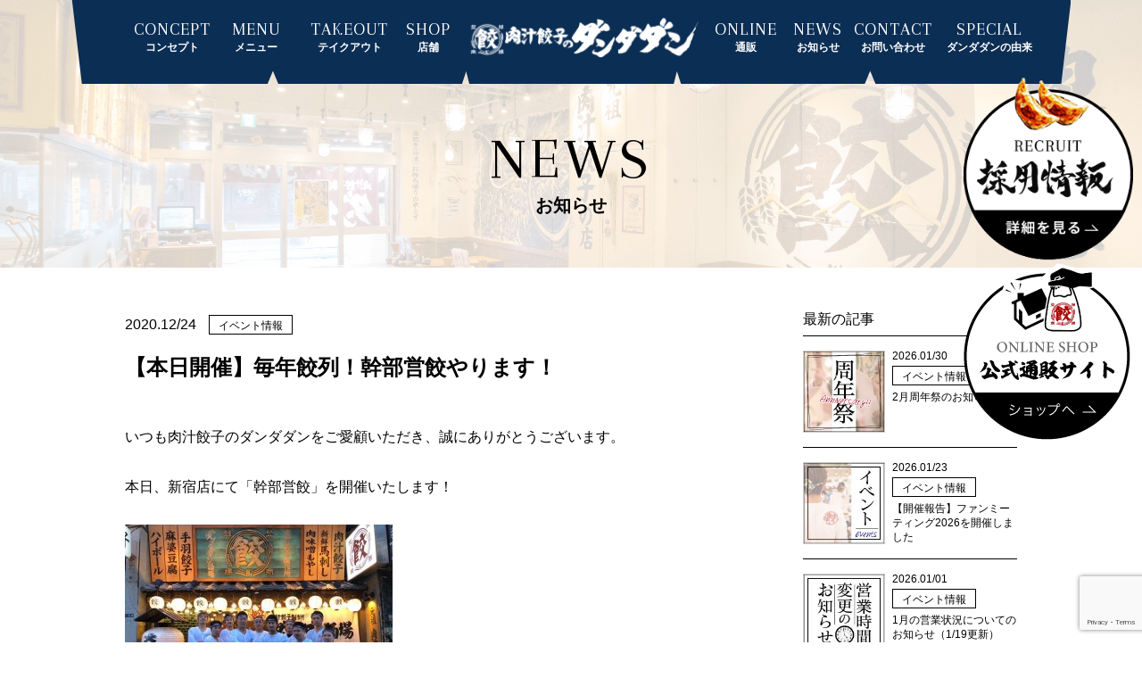

--- FILE ---
content_type: text/html; charset=UTF-8
request_url: https://www.dandadan.jp/news/%E3%80%90%E6%9C%AC%E6%97%A5%E9%96%8B%E5%82%AC%E3%80%91%E6%AF%8E%E5%B9%B4%E9%A4%83%E5%88%97%EF%BC%81%E5%B9%B9%E9%83%A8%E5%96%B6%E9%A4%83%E3%82%84%E3%82%8A%E3%81%BE%E3%81%99%EF%BC%81/
body_size: 40333
content:

<!DOCTYPE html>
<html lang="ja">
<head>
<meta charset="UTF-8">
<meta name="description" content="肉汁餃子のダンダダン。“餃子とビールは文化です” 餃子の大好きな俺たちが研究に研究を重ねて創りあげたこの餃子をもっと多くの人に食べていただきたい！ という思いで、地域密着営餃中。" />
<meta http-equiv="X-UA-Compatible" content="IE=edge,chrome=1">
<meta content="width=device-width,minimum-scale=1.0,maximum-scale=1.0,user-scalable=no" name="viewport">
		<meta property="og:title" content="  【本日開催】毎年餃列！幹部営餃やります！ | 肉汁餃子のダンダダン">
	<meta property="og:type" content="website">
	<meta property="og:url" content="https://www.dandadan.jp/news/%e3%80%90%e6%9c%ac%e6%97%a5%e9%96%8b%e5%82%ac%e3%80%91%e6%af%8e%e5%b9%b4%e9%a4%83%e5%88%97%ef%bc%81%e5%b9%b9%e9%83%a8%e5%96%b6%e9%a4%83%e3%82%84%e3%82%8a%e3%81%be%e3%81%99%ef%bc%81/">
	<meta property="og:image" content="https://www.dandadan.jp/backyard/wp-content/uploads/2018/10/アートボード-1-のコピー-5.jpg">
	<meta property="og:site_name" content="  【本日開催】毎年餃列！幹部営餃やります！ | 肉汁餃子のダンダダン">
	<meta property="og:description" content="【本日開催】毎年餃列！幹部営餃やります！">
	<title>
        【本日開催】毎年餃列！幹部営餃やります！ | 肉汁餃子のダンダダン  </title>

<!-- CSS共通 -->
<link rel="stylesheet" href="https://www.dandadan.jp/backyard/wp-content/themes/dandadan/assets/css/reset.css">
<link rel="stylesheet" href="https://www.dandadan.jp/backyard/wp-content/themes/dandadan/assets/css/common.css?220617">
<link rel="stylesheet" href="https://www.dandadan.jp/backyard/wp-content/themes/dandadan/assets/css/common_sp.css" type="text/css" media="screen and (max-width: 720px)">
<!-- /CSS共通 -->
  <link rel="stylesheet" href="https://www.dandadan.jp/backyard/wp-content/themes/dandadan/assets/css/news.css?20201012">
<link rel="stylesheet" href="https://www.dandadan.jp/backyard/wp-content/themes/dandadan/assets/css/news_sp.css?20201012" type="text/css" media="screen and (max-width: 720px)">
<!-- js共通 -->
<script src="//ajax.googleapis.com/ajax/libs/jquery/1.12.4/jquery.min.js"></script>
<script src="https://www.dandadan.jp/backyard/wp-content/themes/dandadan/assets/js/common.js"></script>
<link href="https://use.fontawesome.com/releases/v5.6.1/css/all.css" rel="stylesheet">
<!-- /js共通 -->
<!-- WEBフォント -->
<link href="https://fonts.googleapis.com/css?family=Arapey" rel="stylesheet">
<script type="text/javascript" src="//webfonts.sakura.ne.jp/js/sakurav3.js"></script>
<!-- /WEBフォント -->
<meta name='robots' content='max-image-preview:large' />
<link rel='dns-prefetch' href='//webfonts.sakura.ne.jp' />
<script type="text/javascript">
/* <![CDATA[ */
window._wpemojiSettings = {"baseUrl":"https:\/\/s.w.org\/images\/core\/emoji\/15.0.3\/72x72\/","ext":".png","svgUrl":"https:\/\/s.w.org\/images\/core\/emoji\/15.0.3\/svg\/","svgExt":".svg","source":{"concatemoji":"https:\/\/www.dandadan.jp\/backyard\/wp-includes\/js\/wp-emoji-release.min.js?ver=6.5.7"}};
/*! This file is auto-generated */
!function(i,n){var o,s,e;function c(e){try{var t={supportTests:e,timestamp:(new Date).valueOf()};sessionStorage.setItem(o,JSON.stringify(t))}catch(e){}}function p(e,t,n){e.clearRect(0,0,e.canvas.width,e.canvas.height),e.fillText(t,0,0);var t=new Uint32Array(e.getImageData(0,0,e.canvas.width,e.canvas.height).data),r=(e.clearRect(0,0,e.canvas.width,e.canvas.height),e.fillText(n,0,0),new Uint32Array(e.getImageData(0,0,e.canvas.width,e.canvas.height).data));return t.every(function(e,t){return e===r[t]})}function u(e,t,n){switch(t){case"flag":return n(e,"\ud83c\udff3\ufe0f\u200d\u26a7\ufe0f","\ud83c\udff3\ufe0f\u200b\u26a7\ufe0f")?!1:!n(e,"\ud83c\uddfa\ud83c\uddf3","\ud83c\uddfa\u200b\ud83c\uddf3")&&!n(e,"\ud83c\udff4\udb40\udc67\udb40\udc62\udb40\udc65\udb40\udc6e\udb40\udc67\udb40\udc7f","\ud83c\udff4\u200b\udb40\udc67\u200b\udb40\udc62\u200b\udb40\udc65\u200b\udb40\udc6e\u200b\udb40\udc67\u200b\udb40\udc7f");case"emoji":return!n(e,"\ud83d\udc26\u200d\u2b1b","\ud83d\udc26\u200b\u2b1b")}return!1}function f(e,t,n){var r="undefined"!=typeof WorkerGlobalScope&&self instanceof WorkerGlobalScope?new OffscreenCanvas(300,150):i.createElement("canvas"),a=r.getContext("2d",{willReadFrequently:!0}),o=(a.textBaseline="top",a.font="600 32px Arial",{});return e.forEach(function(e){o[e]=t(a,e,n)}),o}function t(e){var t=i.createElement("script");t.src=e,t.defer=!0,i.head.appendChild(t)}"undefined"!=typeof Promise&&(o="wpEmojiSettingsSupports",s=["flag","emoji"],n.supports={everything:!0,everythingExceptFlag:!0},e=new Promise(function(e){i.addEventListener("DOMContentLoaded",e,{once:!0})}),new Promise(function(t){var n=function(){try{var e=JSON.parse(sessionStorage.getItem(o));if("object"==typeof e&&"number"==typeof e.timestamp&&(new Date).valueOf()<e.timestamp+604800&&"object"==typeof e.supportTests)return e.supportTests}catch(e){}return null}();if(!n){if("undefined"!=typeof Worker&&"undefined"!=typeof OffscreenCanvas&&"undefined"!=typeof URL&&URL.createObjectURL&&"undefined"!=typeof Blob)try{var e="postMessage("+f.toString()+"("+[JSON.stringify(s),u.toString(),p.toString()].join(",")+"));",r=new Blob([e],{type:"text/javascript"}),a=new Worker(URL.createObjectURL(r),{name:"wpTestEmojiSupports"});return void(a.onmessage=function(e){c(n=e.data),a.terminate(),t(n)})}catch(e){}c(n=f(s,u,p))}t(n)}).then(function(e){for(var t in e)n.supports[t]=e[t],n.supports.everything=n.supports.everything&&n.supports[t],"flag"!==t&&(n.supports.everythingExceptFlag=n.supports.everythingExceptFlag&&n.supports[t]);n.supports.everythingExceptFlag=n.supports.everythingExceptFlag&&!n.supports.flag,n.DOMReady=!1,n.readyCallback=function(){n.DOMReady=!0}}).then(function(){return e}).then(function(){var e;n.supports.everything||(n.readyCallback(),(e=n.source||{}).concatemoji?t(e.concatemoji):e.wpemoji&&e.twemoji&&(t(e.twemoji),t(e.wpemoji)))}))}((window,document),window._wpemojiSettings);
/* ]]> */
</script>
<style type="text/css">
.hasCountdown{text-shadow:transparent 0 1px 1px;overflow:hidden;padding:5px}
.countdown_rtl{direction:rtl}
.countdown_holding span{background-color:#ccc}
.countdown_row{clear:both;width:100%;text-align:center}
.countdown_show1 .countdown_section{width:98%}
.countdown_show2 .countdown_section{width:48%}
.countdown_show3 .countdown_section{width:32.5%}
.countdown_show4 .countdown_section{width:24.5%}
.countdown_show5 .countdown_section{width:19.5%}
.countdown_show6 .countdown_section{width:16.25%}
.countdown_show7 .countdown_section{width:14%}
.countdown_section{display:block;float:left;font-size:75%;text-align:center;margin:3px 0}
.countdown_amount{font-size:200%}
.countdown_descr{display:block;width:100%}
a.countdown_infolink{display:block;border-radius:10px;width:14px;height:13px;float:right;font-size:9px;line-height:13px;font-weight:700;text-align:center;position:relative;top:-15px;border:1px solid}
#countdown-preview{padding:10px}
</style>
<style id='wp-emoji-styles-inline-css' type='text/css'>

	img.wp-smiley, img.emoji {
		display: inline !important;
		border: none !important;
		box-shadow: none !important;
		height: 1em !important;
		width: 1em !important;
		margin: 0 0.07em !important;
		vertical-align: -0.1em !important;
		background: none !important;
		padding: 0 !important;
	}
</style>
<link rel='stylesheet' id='wp-block-library-css' href='https://www.dandadan.jp/backyard/wp-includes/css/dist/block-library/style.min.css?ver=6.5.7' type='text/css' media='all' />
<style id='classic-theme-styles-inline-css' type='text/css'>
/*! This file is auto-generated */
.wp-block-button__link{color:#fff;background-color:#32373c;border-radius:9999px;box-shadow:none;text-decoration:none;padding:calc(.667em + 2px) calc(1.333em + 2px);font-size:1.125em}.wp-block-file__button{background:#32373c;color:#fff;text-decoration:none}
</style>
<style id='global-styles-inline-css' type='text/css'>
body{--wp--preset--color--black: #000000;--wp--preset--color--cyan-bluish-gray: #abb8c3;--wp--preset--color--white: #ffffff;--wp--preset--color--pale-pink: #f78da7;--wp--preset--color--vivid-red: #cf2e2e;--wp--preset--color--luminous-vivid-orange: #ff6900;--wp--preset--color--luminous-vivid-amber: #fcb900;--wp--preset--color--light-green-cyan: #7bdcb5;--wp--preset--color--vivid-green-cyan: #00d084;--wp--preset--color--pale-cyan-blue: #8ed1fc;--wp--preset--color--vivid-cyan-blue: #0693e3;--wp--preset--color--vivid-purple: #9b51e0;--wp--preset--gradient--vivid-cyan-blue-to-vivid-purple: linear-gradient(135deg,rgba(6,147,227,1) 0%,rgb(155,81,224) 100%);--wp--preset--gradient--light-green-cyan-to-vivid-green-cyan: linear-gradient(135deg,rgb(122,220,180) 0%,rgb(0,208,130) 100%);--wp--preset--gradient--luminous-vivid-amber-to-luminous-vivid-orange: linear-gradient(135deg,rgba(252,185,0,1) 0%,rgba(255,105,0,1) 100%);--wp--preset--gradient--luminous-vivid-orange-to-vivid-red: linear-gradient(135deg,rgba(255,105,0,1) 0%,rgb(207,46,46) 100%);--wp--preset--gradient--very-light-gray-to-cyan-bluish-gray: linear-gradient(135deg,rgb(238,238,238) 0%,rgb(169,184,195) 100%);--wp--preset--gradient--cool-to-warm-spectrum: linear-gradient(135deg,rgb(74,234,220) 0%,rgb(151,120,209) 20%,rgb(207,42,186) 40%,rgb(238,44,130) 60%,rgb(251,105,98) 80%,rgb(254,248,76) 100%);--wp--preset--gradient--blush-light-purple: linear-gradient(135deg,rgb(255,206,236) 0%,rgb(152,150,240) 100%);--wp--preset--gradient--blush-bordeaux: linear-gradient(135deg,rgb(254,205,165) 0%,rgb(254,45,45) 50%,rgb(107,0,62) 100%);--wp--preset--gradient--luminous-dusk: linear-gradient(135deg,rgb(255,203,112) 0%,rgb(199,81,192) 50%,rgb(65,88,208) 100%);--wp--preset--gradient--pale-ocean: linear-gradient(135deg,rgb(255,245,203) 0%,rgb(182,227,212) 50%,rgb(51,167,181) 100%);--wp--preset--gradient--electric-grass: linear-gradient(135deg,rgb(202,248,128) 0%,rgb(113,206,126) 100%);--wp--preset--gradient--midnight: linear-gradient(135deg,rgb(2,3,129) 0%,rgb(40,116,252) 100%);--wp--preset--font-size--small: 13px;--wp--preset--font-size--medium: 20px;--wp--preset--font-size--large: 36px;--wp--preset--font-size--x-large: 42px;--wp--preset--spacing--20: 0.44rem;--wp--preset--spacing--30: 0.67rem;--wp--preset--spacing--40: 1rem;--wp--preset--spacing--50: 1.5rem;--wp--preset--spacing--60: 2.25rem;--wp--preset--spacing--70: 3.38rem;--wp--preset--spacing--80: 5.06rem;--wp--preset--shadow--natural: 6px 6px 9px rgba(0, 0, 0, 0.2);--wp--preset--shadow--deep: 12px 12px 50px rgba(0, 0, 0, 0.4);--wp--preset--shadow--sharp: 6px 6px 0px rgba(0, 0, 0, 0.2);--wp--preset--shadow--outlined: 6px 6px 0px -3px rgba(255, 255, 255, 1), 6px 6px rgba(0, 0, 0, 1);--wp--preset--shadow--crisp: 6px 6px 0px rgba(0, 0, 0, 1);}:where(.is-layout-flex){gap: 0.5em;}:where(.is-layout-grid){gap: 0.5em;}body .is-layout-flex{display: flex;}body .is-layout-flex{flex-wrap: wrap;align-items: center;}body .is-layout-flex > *{margin: 0;}body .is-layout-grid{display: grid;}body .is-layout-grid > *{margin: 0;}:where(.wp-block-columns.is-layout-flex){gap: 2em;}:where(.wp-block-columns.is-layout-grid){gap: 2em;}:where(.wp-block-post-template.is-layout-flex){gap: 1.25em;}:where(.wp-block-post-template.is-layout-grid){gap: 1.25em;}.has-black-color{color: var(--wp--preset--color--black) !important;}.has-cyan-bluish-gray-color{color: var(--wp--preset--color--cyan-bluish-gray) !important;}.has-white-color{color: var(--wp--preset--color--white) !important;}.has-pale-pink-color{color: var(--wp--preset--color--pale-pink) !important;}.has-vivid-red-color{color: var(--wp--preset--color--vivid-red) !important;}.has-luminous-vivid-orange-color{color: var(--wp--preset--color--luminous-vivid-orange) !important;}.has-luminous-vivid-amber-color{color: var(--wp--preset--color--luminous-vivid-amber) !important;}.has-light-green-cyan-color{color: var(--wp--preset--color--light-green-cyan) !important;}.has-vivid-green-cyan-color{color: var(--wp--preset--color--vivid-green-cyan) !important;}.has-pale-cyan-blue-color{color: var(--wp--preset--color--pale-cyan-blue) !important;}.has-vivid-cyan-blue-color{color: var(--wp--preset--color--vivid-cyan-blue) !important;}.has-vivid-purple-color{color: var(--wp--preset--color--vivid-purple) !important;}.has-black-background-color{background-color: var(--wp--preset--color--black) !important;}.has-cyan-bluish-gray-background-color{background-color: var(--wp--preset--color--cyan-bluish-gray) !important;}.has-white-background-color{background-color: var(--wp--preset--color--white) !important;}.has-pale-pink-background-color{background-color: var(--wp--preset--color--pale-pink) !important;}.has-vivid-red-background-color{background-color: var(--wp--preset--color--vivid-red) !important;}.has-luminous-vivid-orange-background-color{background-color: var(--wp--preset--color--luminous-vivid-orange) !important;}.has-luminous-vivid-amber-background-color{background-color: var(--wp--preset--color--luminous-vivid-amber) !important;}.has-light-green-cyan-background-color{background-color: var(--wp--preset--color--light-green-cyan) !important;}.has-vivid-green-cyan-background-color{background-color: var(--wp--preset--color--vivid-green-cyan) !important;}.has-pale-cyan-blue-background-color{background-color: var(--wp--preset--color--pale-cyan-blue) !important;}.has-vivid-cyan-blue-background-color{background-color: var(--wp--preset--color--vivid-cyan-blue) !important;}.has-vivid-purple-background-color{background-color: var(--wp--preset--color--vivid-purple) !important;}.has-black-border-color{border-color: var(--wp--preset--color--black) !important;}.has-cyan-bluish-gray-border-color{border-color: var(--wp--preset--color--cyan-bluish-gray) !important;}.has-white-border-color{border-color: var(--wp--preset--color--white) !important;}.has-pale-pink-border-color{border-color: var(--wp--preset--color--pale-pink) !important;}.has-vivid-red-border-color{border-color: var(--wp--preset--color--vivid-red) !important;}.has-luminous-vivid-orange-border-color{border-color: var(--wp--preset--color--luminous-vivid-orange) !important;}.has-luminous-vivid-amber-border-color{border-color: var(--wp--preset--color--luminous-vivid-amber) !important;}.has-light-green-cyan-border-color{border-color: var(--wp--preset--color--light-green-cyan) !important;}.has-vivid-green-cyan-border-color{border-color: var(--wp--preset--color--vivid-green-cyan) !important;}.has-pale-cyan-blue-border-color{border-color: var(--wp--preset--color--pale-cyan-blue) !important;}.has-vivid-cyan-blue-border-color{border-color: var(--wp--preset--color--vivid-cyan-blue) !important;}.has-vivid-purple-border-color{border-color: var(--wp--preset--color--vivid-purple) !important;}.has-vivid-cyan-blue-to-vivid-purple-gradient-background{background: var(--wp--preset--gradient--vivid-cyan-blue-to-vivid-purple) !important;}.has-light-green-cyan-to-vivid-green-cyan-gradient-background{background: var(--wp--preset--gradient--light-green-cyan-to-vivid-green-cyan) !important;}.has-luminous-vivid-amber-to-luminous-vivid-orange-gradient-background{background: var(--wp--preset--gradient--luminous-vivid-amber-to-luminous-vivid-orange) !important;}.has-luminous-vivid-orange-to-vivid-red-gradient-background{background: var(--wp--preset--gradient--luminous-vivid-orange-to-vivid-red) !important;}.has-very-light-gray-to-cyan-bluish-gray-gradient-background{background: var(--wp--preset--gradient--very-light-gray-to-cyan-bluish-gray) !important;}.has-cool-to-warm-spectrum-gradient-background{background: var(--wp--preset--gradient--cool-to-warm-spectrum) !important;}.has-blush-light-purple-gradient-background{background: var(--wp--preset--gradient--blush-light-purple) !important;}.has-blush-bordeaux-gradient-background{background: var(--wp--preset--gradient--blush-bordeaux) !important;}.has-luminous-dusk-gradient-background{background: var(--wp--preset--gradient--luminous-dusk) !important;}.has-pale-ocean-gradient-background{background: var(--wp--preset--gradient--pale-ocean) !important;}.has-electric-grass-gradient-background{background: var(--wp--preset--gradient--electric-grass) !important;}.has-midnight-gradient-background{background: var(--wp--preset--gradient--midnight) !important;}.has-small-font-size{font-size: var(--wp--preset--font-size--small) !important;}.has-medium-font-size{font-size: var(--wp--preset--font-size--medium) !important;}.has-large-font-size{font-size: var(--wp--preset--font-size--large) !important;}.has-x-large-font-size{font-size: var(--wp--preset--font-size--x-large) !important;}
.wp-block-navigation a:where(:not(.wp-element-button)){color: inherit;}
:where(.wp-block-post-template.is-layout-flex){gap: 1.25em;}:where(.wp-block-post-template.is-layout-grid){gap: 1.25em;}
:where(.wp-block-columns.is-layout-flex){gap: 2em;}:where(.wp-block-columns.is-layout-grid){gap: 2em;}
.wp-block-pullquote{font-size: 1.5em;line-height: 1.6;}
</style>
<link rel='stylesheet' id='contact-form-7-css' href='https://www.dandadan.jp/backyard/wp-content/plugins/contact-form-7/includes/css/styles.css?ver=5.9.8' type='text/css' media='all' />
<script type="text/javascript" src="https://www.dandadan.jp/backyard/wp-includes/js/jquery/jquery.min.js?ver=3.7.1" id="jquery-core-js"></script>
<script type="text/javascript" src="https://www.dandadan.jp/backyard/wp-includes/js/jquery/jquery-migrate.min.js?ver=3.4.1" id="jquery-migrate-js"></script>
<script type="text/javascript" src="//webfonts.sakura.ne.jp/js/sakurav3.js?fadein=0&amp;ver=3.1.4" id="typesquare_std-js"></script>
<link rel="https://api.w.org/" href="https://www.dandadan.jp/wp-json/" /><link rel="alternate" type="application/json" href="https://www.dandadan.jp/wp-json/wp/v2/posts/3323" /><link rel="EditURI" type="application/rsd+xml" title="RSD" href="https://www.dandadan.jp/backyard/xmlrpc.php?rsd" />
<meta name="generator" content="WordPress 6.5.7" />
<link rel="canonical" href="https://www.dandadan.jp/news/%e3%80%90%e6%9c%ac%e6%97%a5%e9%96%8b%e5%82%ac%e3%80%91%e6%af%8e%e5%b9%b4%e9%a4%83%e5%88%97%ef%bc%81%e5%b9%b9%e9%83%a8%e5%96%b6%e9%a4%83%e3%82%84%e3%82%8a%e3%81%be%e3%81%99%ef%bc%81/" />
<link rel='shortlink' href='https://www.dandadan.jp/?p=3323' />
<link rel="alternate" type="application/json+oembed" href="https://www.dandadan.jp/wp-json/oembed/1.0/embed?url=https%3A%2F%2Fwww.dandadan.jp%2Fnews%2F%25e3%2580%2590%25e6%259c%25ac%25e6%2597%25a5%25e9%2596%258b%25e5%2582%25ac%25e3%2580%2591%25e6%25af%258e%25e5%25b9%25b4%25e9%25a4%2583%25e5%2588%2597%25ef%25bc%2581%25e5%25b9%25b9%25e9%2583%25a8%25e5%2596%25b6%25e9%25a4%2583%25e3%2582%2584%25e3%2582%258a%25e3%2581%25be%25e3%2581%2599%25ef%25bc%2581%2F" />
<link rel="alternate" type="text/xml+oembed" href="https://www.dandadan.jp/wp-json/oembed/1.0/embed?url=https%3A%2F%2Fwww.dandadan.jp%2Fnews%2F%25e3%2580%2590%25e6%259c%25ac%25e6%2597%25a5%25e9%2596%258b%25e5%2582%25ac%25e3%2580%2591%25e6%25af%258e%25e5%25b9%25b4%25e9%25a4%2583%25e5%2588%2597%25ef%25bc%2581%25e5%25b9%25b9%25e9%2583%25a8%25e5%2596%25b6%25e9%25a4%2583%25e3%2582%2584%25e3%2582%258a%25e3%2581%25be%25e3%2581%2599%25ef%25bc%2581%2F&#038;format=xml" />
<!-- Favicon Rotator -->
<link rel="shortcut icon" href="https://www.dandadan.jp/backyard/wp-content/uploads/2020/07/nikujirugyouza_yoko_marugyo-1-16x16.png" />
<link rel="apple-touch-icon-precomposed" href="https://www.dandadan.jp/backyard/wp-content/uploads/2020/07/nikujirugyouza_yoko_marugyo-1.png" />
<!-- End Favicon Rotator -->
<style type='text/css'>
.font_MB101_B{ font-family: 'ゴシックMB101 B';}</style>
<!-- Google tag (gtag.js) -->
<script async src="https://www.googletagmanager.com/gtag/js?id=G-32CTJ3994Q"></script>
<script>
  window.dataLayer = window.dataLayer || [];
  function gtag(){dataLayer.push(arguments);}
  gtag('js', new Date());

  gtag('config', 'G-32CTJ3994Q');
</script>
<script type="text/javascript" src="//webfonts.sakura.ne.jp/js/sakurav3.js"></script>
</head>
<body data-rsssl=1 id=""  class="single %e3%80%90%e6%9c%ac%e6%97%a5%e9%96%8b%e5%82%ac%e3%80%91%e6%af%8e%e5%b9%b4%e9%a4%83%e5%88%97%ef%bc%81%e5%b9%b9%e9%83%a8%e5%96%b6%e9%a4%83%e3%82%84%e3%82%8a%e3%81%be%e3%81%99%ef%bc%81">
<div id="container">
<header>
  <div class="inner">
    <h1><a href="https://www.dandadan.jp"><img src="https://www.dandadan.jp/backyard/wp-content/themes/dandadan/assets/images/common/logoHeader@2x.png" alt="肉汁餃子のダンダダン"></a></h1>
    <nav>
      <ul class="navGrobal">
		<li class="menuConcept"><a href="https://www.dandadan.jp/concept/"><span class="wf-arapey en">CONCEPT</span><span class="jp">コンセプト</span></a></li>
		<li class="menuMenu"><a href="https://www.dandadan.jp/menu/"><span class="wf-arapey en">MENU</span><span class="jp">メニュー</span></a></li>
		<li class="menuTakeout"><a href="https://www.dandadan.jp/takeout/"><span class="wf-arapey en">TAKEOUT</span><span class="jp">テイクアウト</span></a></li>
		<li class="menuShop"><a href="https://www.dandadan.jp/shop/"><span class="wf-arapey en">SHOP</span><span class="jp">店舗</span></a></li>
		<li class="menuEC"><a href="https://www.dandadan.shop/" target="_blank"><span class="wf-arapey en">ONLINE</span><span class="jp">通販</span></a></li>
		<li class="menuNews"><a href="https://www.dandadan.jp/news/"><span class="wf-arapey en">NEWS</span><span class="jp">お知らせ</span></a></li>
		<li class="menuContact"><a href="https://www.dandadan.jp/contact/"><span class="wf-arapey en">CONTACT</span><span class="jp">お問い合わせ</span></a></li>
		<li class="menuSpecial"><a href="https://www.dandadan.jp/special/dandadan/"><span class="wf-arapey en">SPECIAL</span><span class="jp">ダンダダンの由来</span></a></li>
      </ul>
    </nav>
    <span class="menuSp"><span></span></span>
  </div><!-- /.inner -->

  <a class="recruit" href="https://www.dandadan.jp/recruit/"><img src="https://www.dandadan.jp/backyard/wp-content/themes/dandadan/assets/images/common/btnRecruit.png" srcset="https://www.dandadan.jp/backyard/wp-content/themes/dandadan/assets/images/common/btnRecruit@2x.png 2x" alt="採用情報"></a>

  <a class="ec" href="https://www.dandadan.shop/" target="_blank"><img src="https://www.dandadan.jp/backyard/wp-content/themes/dandadan/assets/images/common/btnEC.png" srcset="https://www.dandadan.jp/backyard/wp-content/themes/dandadan/assets/images/common/btnEC@2x.png 2x" alt="肉汁餃子のダンダダン 公式通販サイト"></a>
	
</header><main>
  <section id="title">
    <h1>
      <span class="mask"></span>
      <span class="wf-arapey en">NEWS</span>
      <span class="jp">お知らせ</span>
    </h1>
  </section><!-- /#title -->

  <section id="news">
    <div class="inner clearfix">
      <div class="textDetail">
        <p class="date">2020.12/24</p>
        <p class="category"><span><a href="https://www.dandadan.jp/news/category/event/" rel="category tag">イベント情報</a></span></p>
        <h3 class="titleDetail">【本日開催】毎年餃列！幹部営餃やります！</h3>
        <p class="sentence"><p>いつも肉汁餃子のダンダダンをご愛顧いただき、誠にありがとうございます。</p>
<p>&nbsp;</p>
<p>本日、新宿店にて「幹部営餃」を開催いたします！</p>
<p>&nbsp;</p>


<div id="attachment_3329" style="width: 310px" class="wp-caption alignnone"><a href="https://www.dandadan.jp/backyard/wp-content/uploads/2020/12/幹部営業_181225_0070.jpg"><img loading="lazy" decoding="async" aria-describedby="caption-attachment-3329" src="https://www.dandadan.jp/backyard/wp-content/uploads/2020/12/幹部営業_181225_0070-300x225.jpg" alt="" width="300" height="225" class="wp-image-3329 size-medium" srcset="https://www.dandadan.jp/backyard/wp-content/uploads/2020/12/幹部営業_181225_0070-300x225.jpg 300w, https://www.dandadan.jp/backyard/wp-content/uploads/2020/12/幹部営業_181225_0070-1024x768.jpg 1024w, https://www.dandadan.jp/backyard/wp-content/uploads/2020/12/幹部営業_181225_0070-768x576.jpg 768w, https://www.dandadan.jp/backyard/wp-content/uploads/2020/12/幹部営業_181225_0070.jpg 1478w" sizes="(max-width: 300px) 100vw, 300px" /></a><p id="caption-attachment-3329" class="wp-caption-text">2018年開催時</p></div>


<p>&nbsp;</p>
<p>幹部営餃とは、ダンダダンを作り上げてきたレジェンド達による営餃です。</p>
<p>&nbsp;</p>
<p>アルバイトスタッフへ日頃の感謝を伝えるために始まったイベントで、<br class="pc">
「皆がいるおかげで店がある」という考えから<br class="pc">
毎年アルバイトスタッフを無料で招待しています。</p>
<p>&nbsp;</p>
<p>クリスマスの恒例となったこちらのイベントは、<br class="pc">
ありがたいことに皆様に足を運んでいただき<br class="pc">
毎年餃列を作っていただいております。</p>
<p>&nbsp;</p>
<p>今年も社長が焼いた自慢の肉汁焼餃子を是非ご堪能ください！</p>
<p>&nbsp;</p>
<p>＜開催店舗＞</p>
<p>　新宿店</p>
<p>　所  在  地：　<span>東京都新宿区歌舞伎町1丁目6-14 東通ビル1F</span><br />
　最  寄  り：　各線「新宿駅」より 徒歩5分<br />
　電話番号：　<span aria-label="次の電話番号に発信: 03-6233-8343" role="link">03-6233-8343</span><br />
　営業時間：　11:30〜24:00　（L.O. フード23:00 /ドリンク　23：30）</p>
<p>&nbsp;</p>
<p>&nbsp;</p></p>
        <a href="https://www.dandadan.jp/news/" class="backLink">お知らせ一覧に戻る</a>
      </div>
      <div class="sideBar">
        <h4 class="latest">最新の記事</h4>
        <ul class="sideList">

          <li class="clearfix">
     <a href="https://www.dandadan.jp/news/2%e6%9c%88%e5%91%a8%e5%b9%b4%e7%a5%ad%e3%81%ae%e3%81%8a%e7%9f%a5%e3%82%89%e3%81%9b-3/">
                <img width="150" height="150" src="https://www.dandadan.jp/backyard/wp-content/uploads/2018/10/アートボード-1-150x150.jpg" class="attachment-thumbnail size-thumbnail wp-post-image" alt="" decoding="async" loading="lazy" srcset="https://www.dandadan.jp/backyard/wp-content/uploads/2018/10/アートボード-1-150x150.jpg 150w, https://www.dandadan.jp/backyard/wp-content/uploads/2018/10/アートボード-1-300x300.jpg 300w, https://www.dandadan.jp/backyard/wp-content/uploads/2018/10/アートボード-1-768x768.jpg 768w, https://www.dandadan.jp/backyard/wp-content/uploads/2018/10/アートボード-1.jpg 851w" sizes="(max-width: 150px) 100vw, 150px" />    	</a>
              <div class="sideText">
                <p class="sideDate">2026.01/30</p>
                <p class="sideCategory"><span><a href="https://www.dandadan.jp/news/category/event/" rel="category tag">イベント情報</a></span></p>
                <h5 class="titleDetailSide"><a href="https://www.dandadan.jp/news/2%e6%9c%88%e5%91%a8%e5%b9%b4%e7%a5%ad%e3%81%ae%e3%81%8a%e7%9f%a5%e3%82%89%e3%81%9b-3/">2月周年祭のお知らせ</a></h5>
              </div>
            
</li>
<li class="clearfix">
     <a href="https://www.dandadan.jp/news/%e3%80%90%e9%96%8b%e5%82%ac%e5%a0%b1%e5%91%8a%e3%80%91%e3%83%95%e3%82%a1%e3%83%b3%e3%83%9f%e3%83%bc%e3%83%86%e3%82%a3%e3%83%b3%e3%82%b02026%e3%82%92%e9%96%8b%e5%82%ac%e3%81%97%e3%81%be%e3%81%97/">
                <img width="150" height="150" src="https://www.dandadan.jp/backyard/wp-content/uploads/2018/10/アートボード-1-のコピー-5-150x150.jpg" class="attachment-thumbnail size-thumbnail wp-post-image" alt="" decoding="async" loading="lazy" srcset="https://www.dandadan.jp/backyard/wp-content/uploads/2018/10/アートボード-1-のコピー-5-150x150.jpg 150w, https://www.dandadan.jp/backyard/wp-content/uploads/2018/10/アートボード-1-のコピー-5-300x300.jpg 300w, https://www.dandadan.jp/backyard/wp-content/uploads/2018/10/アートボード-1-のコピー-5-768x769.jpg 768w, https://www.dandadan.jp/backyard/wp-content/uploads/2018/10/アートボード-1-のコピー-5.jpg 851w" sizes="(max-width: 150px) 100vw, 150px" />    	</a>
              <div class="sideText">
                <p class="sideDate">2026.01/23</p>
                <p class="sideCategory"><span><a href="https://www.dandadan.jp/news/category/event/" rel="category tag">イベント情報</a></span></p>
                <h5 class="titleDetailSide"><a href="https://www.dandadan.jp/news/%e3%80%90%e9%96%8b%e5%82%ac%e5%a0%b1%e5%91%8a%e3%80%91%e3%83%95%e3%82%a1%e3%83%b3%e3%83%9f%e3%83%bc%e3%83%86%e3%82%a3%e3%83%b3%e3%82%b02026%e3%82%92%e9%96%8b%e5%82%ac%e3%81%97%e3%81%be%e3%81%97/">【開催報告】ファンミーティング2026を開催しました</a></h5>
              </div>
            
</li>
<li class="clearfix">
     <a href="https://www.dandadan.jp/news/1%e6%9c%88%e3%81%ae%e5%96%b6%e6%a5%ad%e7%8a%b6%e6%b3%81%e3%81%ab%e3%81%a4%e3%81%84%e3%81%a6%e3%81%ae%e3%81%8a%e7%9f%a5%e3%82%89%e3%81%9b-3/">
                <img width="150" height="150" src="https://www.dandadan.jp/backyard/wp-content/uploads/2018/10/アートボード-1-のコピー-150x150.jpg" class="attachment-thumbnail size-thumbnail wp-post-image" alt="" decoding="async" loading="lazy" srcset="https://www.dandadan.jp/backyard/wp-content/uploads/2018/10/アートボード-1-のコピー-150x150.jpg 150w, https://www.dandadan.jp/backyard/wp-content/uploads/2018/10/アートボード-1-のコピー-300x300.jpg 300w, https://www.dandadan.jp/backyard/wp-content/uploads/2018/10/アートボード-1-のコピー-768x768.jpg 768w, https://www.dandadan.jp/backyard/wp-content/uploads/2018/10/アートボード-1-のコピー.jpg 851w" sizes="(max-width: 150px) 100vw, 150px" />    	</a>
              <div class="sideText">
                <p class="sideDate">2026.01/01</p>
                <p class="sideCategory"><span><a href="https://www.dandadan.jp/news/category/event/" rel="category tag">イベント情報</a></span></p>
                <h5 class="titleDetailSide"><a href="https://www.dandadan.jp/news/1%e6%9c%88%e3%81%ae%e5%96%b6%e6%a5%ad%e7%8a%b6%e6%b3%81%e3%81%ab%e3%81%a4%e3%81%84%e3%81%a6%e3%81%ae%e3%81%8a%e7%9f%a5%e3%82%89%e3%81%9b-3/">1月の営業状況についてのお知らせ（1/19更新）</a></h5>
              </div>
            
</li>
<li class="clearfix">
     <a href="https://www.dandadan.jp/news/1%e6%9c%88%e5%91%a8%e5%b9%b4%e7%a5%ad%e3%81%ae%e3%81%8a%e7%9f%a5%e3%82%89%e3%81%9b-3/">
                <img width="150" height="150" src="https://www.dandadan.jp/backyard/wp-content/uploads/2018/10/アートボード-1-150x150.jpg" class="attachment-thumbnail size-thumbnail wp-post-image" alt="" decoding="async" loading="lazy" srcset="https://www.dandadan.jp/backyard/wp-content/uploads/2018/10/アートボード-1-150x150.jpg 150w, https://www.dandadan.jp/backyard/wp-content/uploads/2018/10/アートボード-1-300x300.jpg 300w, https://www.dandadan.jp/backyard/wp-content/uploads/2018/10/アートボード-1-768x768.jpg 768w, https://www.dandadan.jp/backyard/wp-content/uploads/2018/10/アートボード-1.jpg 851w" sizes="(max-width: 150px) 100vw, 150px" />    	</a>
              <div class="sideText">
                <p class="sideDate">2025.12/31</p>
                <p class="sideCategory"><span><a href="https://www.dandadan.jp/news/category/event/" rel="category tag">イベント情報</a></span></p>
                <h5 class="titleDetailSide"><a href="https://www.dandadan.jp/news/1%e6%9c%88%e5%91%a8%e5%b9%b4%e7%a5%ad%e3%81%ae%e3%81%8a%e7%9f%a5%e3%82%89%e3%81%9b-3/">1月周年祭のお知らせ</a></h5>
              </div>
            
</li>
<li class="clearfix">
     <a href="https://www.dandadan.jp/news/%e3%80%90%e9%80%9a%e8%b2%a9%e3%80%91%e5%b9%b4%e6%9c%ab%e5%b9%b4%e5%a7%8b%e3%81%ae%e3%81%94%e6%b3%a8%e6%96%87%e3%80%81%e7%99%ba%e9%80%81%e5%8f%8a%e3%81%b3%e4%bc%91%e6%a5%ad%e3%81%ab%e3%81%a4%e3%81%84-4/">
                <img width="150" height="150" src="https://www.dandadan.jp/backyard/wp-content/uploads/2020/12/tuhan_icon-150x150.jpg" class="attachment-thumbnail size-thumbnail wp-post-image" alt="" decoding="async" loading="lazy" srcset="https://www.dandadan.jp/backyard/wp-content/uploads/2020/12/tuhan_icon-150x150.jpg 150w, https://www.dandadan.jp/backyard/wp-content/uploads/2020/12/tuhan_icon.jpg 286w" sizes="(max-width: 150px) 100vw, 150px" />    	</a>
              <div class="sideText">
                <p class="sideDate">2025.12/19</p>
                <p class="sideCategory"><span><a href="https://www.dandadan.jp/news/category/information/" rel="category tag">お知らせ</a></span></p>
                <h5 class="titleDetailSide"><a href="https://www.dandadan.jp/news/%e3%80%90%e9%80%9a%e8%b2%a9%e3%80%91%e5%b9%b4%e6%9c%ab%e5%b9%b4%e5%a7%8b%e3%81%ae%e3%81%94%e6%b3%a8%e6%96%87%e3%80%81%e7%99%ba%e9%80%81%e5%8f%8a%e3%81%b3%e4%bc%91%e6%a5%ad%e3%81%ab%e3%81%a4%e3%81%84-4/">【通販】年末年始のご注文、発送及び休業について</a></h5>
              </div>
            
</li>
        </ul>

        <h4 class="titleCategory">カテゴリ</h4>
        <ul class="sideList sideListCategory">
          	<li class="cat-item cat-item-67"><a href="https://www.dandadan.jp/news/category/event/">イベント情報</a>
</li>
	<li class="cat-item cat-item-1"><a href="https://www.dandadan.jp/news/category/information/">お知らせ</a>
</li>
	<li class="cat-item cat-item-66"><a href="https://www.dandadan.jp/news/category/media/">メディア情報</a>
</li>
	<li class="cat-item cat-item-65"><a href="https://www.dandadan.jp/news/category/shop/">新店舗情報</a>
</li>
        </ul>

        <h4 class="titleAsrchive">月別アーカイブ</h4>
        <ul class="sideList sideListAsrchive">
          	<li><a href='https://www.dandadan.jp/news/2026/01/'>2026年1月</a></li>
	<li><a href='https://www.dandadan.jp/news/2025/12/'>2025年12月</a></li>
	<li><a href='https://www.dandadan.jp/news/2025/11/'>2025年11月</a></li>
	<li><a href='https://www.dandadan.jp/news/2025/10/'>2025年10月</a></li>
	<li><a href='https://www.dandadan.jp/news/2025/09/'>2025年9月</a></li>
	<li><a href='https://www.dandadan.jp/news/2025/08/'>2025年8月</a></li>
	<li><a href='https://www.dandadan.jp/news/2025/07/'>2025年7月</a></li>
	<li><a href='https://www.dandadan.jp/news/2025/06/'>2025年6月</a></li>
	<li><a href='https://www.dandadan.jp/news/2025/05/'>2025年5月</a></li>
	<li><a href='https://www.dandadan.jp/news/2025/04/'>2025年4月</a></li>
	<li><a href='https://www.dandadan.jp/news/2025/03/'>2025年3月</a></li>
	<li><a href='https://www.dandadan.jp/news/2025/02/'>2025年2月</a></li>
        </ul>
      </div>
    </div><!-- /.inner -->
  </section><!-- /#news -->
</main>

<a href="#" class="pageTop wf-arapey">PAGE TOP</a>
<footer>
  <div class="inner">
    <div class="footerTop clearfix">
      <a href="https://www.dandadan.jp" class="logoFooter"><img src="https://www.dandadan.jp/backyard/wp-content/themes/dandadan/assets/images/common/logoFooter@2x.png" alt="肉汁餃子のダンダダン"></a>
      <nav>
        <ul class="navGrobal">
          <li><a href="https://www.dandadan.jp/concept/">コンセプト</a></li>
          <li><a href="https://www.dandadan.jp/menu/">メニュー</a></li>
          <li><a href="https://www.dandadan.jp/takeout/">テイクアウト</a></li>
          <li><a href="https://www.dandadan.jp/shop/">店舗</a></li>
          <li><a href="https://www.dandadan.shop/" target="_blank">通販</a></li>
          <li><a href="https://www.dandadan.jp/news/">お知らせ</a></li>
          <li><a href="https://www.dandadan.jp/contact/">お問い合わせ</a></li>
          <li><a href="https://www.dandadan.jp/special/">ダンダダンの由来</a></li>
        </ul>
        <ul class="navSns">
          <li><a href="https://twitter.com/dandadan_gyoza" target="_blank" class="x">X</a></li>
          <li><a href="https://www.instagram.com/dandadan_gyoza/" target="_blank" class="instagram">instagram</a></li>
        </ul>
      </nav>
    </div><!-- .footerTop -->
    <div class="footerBottom">
      <small class="copyright wf-arapey"><span>&copy;</span>2026 株式会社ダンダダン</small>
      <nav>
        <ul>
         <li><a href="http://nattyswanky.com/"  target="_blank">株式会社NATTYSWANKYホールディングス</a></li>
         <li><a href="https://www.dandadan.jp/company/">運営会社 株式会社ダンダダン</a></li>
         <li><a href="http://nattyswanky.com/privacy" target="_blank">プライバシーポリシー</a></li>
        </ul>
      </nav>
    </div><!-- footerBottom -->
  </div><!-- /.inner -->
</footer>

</div><!-- /#container -->
<script type="text/javascript" src="https://www.dandadan.jp/backyard/wp-includes/js/dist/vendor/wp-polyfill-inert.min.js?ver=3.1.2" id="wp-polyfill-inert-js"></script>
<script type="text/javascript" src="https://www.dandadan.jp/backyard/wp-includes/js/dist/vendor/regenerator-runtime.min.js?ver=0.14.0" id="regenerator-runtime-js"></script>
<script type="text/javascript" src="https://www.dandadan.jp/backyard/wp-includes/js/dist/vendor/wp-polyfill.min.js?ver=3.15.0" id="wp-polyfill-js"></script>
<script type="text/javascript" src="https://www.dandadan.jp/backyard/wp-includes/js/dist/hooks.min.js?ver=2810c76e705dd1a53b18" id="wp-hooks-js"></script>
<script type="text/javascript" src="https://www.dandadan.jp/backyard/wp-includes/js/dist/i18n.min.js?ver=5e580eb46a90c2b997e6" id="wp-i18n-js"></script>
<script type="text/javascript" id="wp-i18n-js-after">
/* <![CDATA[ */
wp.i18n.setLocaleData( { 'text direction\u0004ltr': [ 'ltr' ] } );
/* ]]> */
</script>
<script type="text/javascript" src="https://www.dandadan.jp/backyard/wp-content/plugins/contact-form-7/includes/swv/js/index.js?ver=5.9.8" id="swv-js"></script>
<script type="text/javascript" id="contact-form-7-js-extra">
/* <![CDATA[ */
var wpcf7 = {"api":{"root":"https:\/\/www.dandadan.jp\/wp-json\/","namespace":"contact-form-7\/v1"}};
/* ]]> */
</script>
<script type="text/javascript" id="contact-form-7-js-translations">
/* <![CDATA[ */
( function( domain, translations ) {
	var localeData = translations.locale_data[ domain ] || translations.locale_data.messages;
	localeData[""].domain = domain;
	wp.i18n.setLocaleData( localeData, domain );
} )( "contact-form-7", {"translation-revision-date":"2024-07-17 08:16:16+0000","generator":"GlotPress\/4.0.1","domain":"messages","locale_data":{"messages":{"":{"domain":"messages","plural-forms":"nplurals=1; plural=0;","lang":"ja_JP"},"This contact form is placed in the wrong place.":["\u3053\u306e\u30b3\u30f3\u30bf\u30af\u30c8\u30d5\u30a9\u30fc\u30e0\u306f\u9593\u9055\u3063\u305f\u4f4d\u7f6e\u306b\u7f6e\u304b\u308c\u3066\u3044\u307e\u3059\u3002"],"Error:":["\u30a8\u30e9\u30fc:"]}},"comment":{"reference":"includes\/js\/index.js"}} );
/* ]]> */
</script>
<script type="text/javascript" src="https://www.dandadan.jp/backyard/wp-content/plugins/contact-form-7/includes/js/index.js?ver=5.9.8" id="contact-form-7-js"></script>
<script type="text/javascript" src="https://www.google.com/recaptcha/api.js?render=6LfAiZQnAAAAADsWNREGi9-ko8MFGJFLD8JqXTI3&amp;ver=3.0" id="google-recaptcha-js"></script>
<script type="text/javascript" id="wpcf7-recaptcha-js-extra">
/* <![CDATA[ */
var wpcf7_recaptcha = {"sitekey":"6LfAiZQnAAAAADsWNREGi9-ko8MFGJFLD8JqXTI3","actions":{"homepage":"homepage","contactform":"contactform"}};
/* ]]> */
</script>
<script type="text/javascript" src="https://www.dandadan.jp/backyard/wp-content/plugins/contact-form-7/modules/recaptcha/index.js?ver=5.9.8" id="wpcf7-recaptcha-js"></script>
<script type="text/javascript" src="https://www.dandadan.jp/backyard/wp-content/plugins/wordpress-countdown-widget/js/jquery.countdown.min.js?ver=1.0" id="countdown-js"></script>

<script>(function($) {
  $.countdown.regional['custom'] = {
    labels: [
      '年', 
      '月', 
      'Weeks', 
      '日', 
      '時', 
      '分', 
      '秒'
      ], 
    labels1: [
      '年', 
      '月', 
      'Week', 
      '日', 
      '時', 
      '分', 
      '秒'
    ], 
    compactLabels: ['y', 'a', 'h', 'g'], 
    whichLabels: null, 
    timeSeparator: ':', 
    isRTL: false
  }; 
  $.countdown.setDefaults($.countdown.regional['custom']); 
})(jQuery);
</script>
<script src="https://www.dandadan.jp/backyard/wp-content/themes/dandadan/assets/js/contact.js"></script>
</body>
</html>

--- FILE ---
content_type: text/html; charset=utf-8
request_url: https://www.google.com/recaptcha/api2/anchor?ar=1&k=6LfAiZQnAAAAADsWNREGi9-ko8MFGJFLD8JqXTI3&co=aHR0cHM6Ly93d3cuZGFuZGFkYW4uanA6NDQz&hl=en&v=N67nZn4AqZkNcbeMu4prBgzg&size=invisible&anchor-ms=20000&execute-ms=30000&cb=z0mom84ekztr
body_size: 48777
content:
<!DOCTYPE HTML><html dir="ltr" lang="en"><head><meta http-equiv="Content-Type" content="text/html; charset=UTF-8">
<meta http-equiv="X-UA-Compatible" content="IE=edge">
<title>reCAPTCHA</title>
<style type="text/css">
/* cyrillic-ext */
@font-face {
  font-family: 'Roboto';
  font-style: normal;
  font-weight: 400;
  font-stretch: 100%;
  src: url(//fonts.gstatic.com/s/roboto/v48/KFO7CnqEu92Fr1ME7kSn66aGLdTylUAMa3GUBHMdazTgWw.woff2) format('woff2');
  unicode-range: U+0460-052F, U+1C80-1C8A, U+20B4, U+2DE0-2DFF, U+A640-A69F, U+FE2E-FE2F;
}
/* cyrillic */
@font-face {
  font-family: 'Roboto';
  font-style: normal;
  font-weight: 400;
  font-stretch: 100%;
  src: url(//fonts.gstatic.com/s/roboto/v48/KFO7CnqEu92Fr1ME7kSn66aGLdTylUAMa3iUBHMdazTgWw.woff2) format('woff2');
  unicode-range: U+0301, U+0400-045F, U+0490-0491, U+04B0-04B1, U+2116;
}
/* greek-ext */
@font-face {
  font-family: 'Roboto';
  font-style: normal;
  font-weight: 400;
  font-stretch: 100%;
  src: url(//fonts.gstatic.com/s/roboto/v48/KFO7CnqEu92Fr1ME7kSn66aGLdTylUAMa3CUBHMdazTgWw.woff2) format('woff2');
  unicode-range: U+1F00-1FFF;
}
/* greek */
@font-face {
  font-family: 'Roboto';
  font-style: normal;
  font-weight: 400;
  font-stretch: 100%;
  src: url(//fonts.gstatic.com/s/roboto/v48/KFO7CnqEu92Fr1ME7kSn66aGLdTylUAMa3-UBHMdazTgWw.woff2) format('woff2');
  unicode-range: U+0370-0377, U+037A-037F, U+0384-038A, U+038C, U+038E-03A1, U+03A3-03FF;
}
/* math */
@font-face {
  font-family: 'Roboto';
  font-style: normal;
  font-weight: 400;
  font-stretch: 100%;
  src: url(//fonts.gstatic.com/s/roboto/v48/KFO7CnqEu92Fr1ME7kSn66aGLdTylUAMawCUBHMdazTgWw.woff2) format('woff2');
  unicode-range: U+0302-0303, U+0305, U+0307-0308, U+0310, U+0312, U+0315, U+031A, U+0326-0327, U+032C, U+032F-0330, U+0332-0333, U+0338, U+033A, U+0346, U+034D, U+0391-03A1, U+03A3-03A9, U+03B1-03C9, U+03D1, U+03D5-03D6, U+03F0-03F1, U+03F4-03F5, U+2016-2017, U+2034-2038, U+203C, U+2040, U+2043, U+2047, U+2050, U+2057, U+205F, U+2070-2071, U+2074-208E, U+2090-209C, U+20D0-20DC, U+20E1, U+20E5-20EF, U+2100-2112, U+2114-2115, U+2117-2121, U+2123-214F, U+2190, U+2192, U+2194-21AE, U+21B0-21E5, U+21F1-21F2, U+21F4-2211, U+2213-2214, U+2216-22FF, U+2308-230B, U+2310, U+2319, U+231C-2321, U+2336-237A, U+237C, U+2395, U+239B-23B7, U+23D0, U+23DC-23E1, U+2474-2475, U+25AF, U+25B3, U+25B7, U+25BD, U+25C1, U+25CA, U+25CC, U+25FB, U+266D-266F, U+27C0-27FF, U+2900-2AFF, U+2B0E-2B11, U+2B30-2B4C, U+2BFE, U+3030, U+FF5B, U+FF5D, U+1D400-1D7FF, U+1EE00-1EEFF;
}
/* symbols */
@font-face {
  font-family: 'Roboto';
  font-style: normal;
  font-weight: 400;
  font-stretch: 100%;
  src: url(//fonts.gstatic.com/s/roboto/v48/KFO7CnqEu92Fr1ME7kSn66aGLdTylUAMaxKUBHMdazTgWw.woff2) format('woff2');
  unicode-range: U+0001-000C, U+000E-001F, U+007F-009F, U+20DD-20E0, U+20E2-20E4, U+2150-218F, U+2190, U+2192, U+2194-2199, U+21AF, U+21E6-21F0, U+21F3, U+2218-2219, U+2299, U+22C4-22C6, U+2300-243F, U+2440-244A, U+2460-24FF, U+25A0-27BF, U+2800-28FF, U+2921-2922, U+2981, U+29BF, U+29EB, U+2B00-2BFF, U+4DC0-4DFF, U+FFF9-FFFB, U+10140-1018E, U+10190-1019C, U+101A0, U+101D0-101FD, U+102E0-102FB, U+10E60-10E7E, U+1D2C0-1D2D3, U+1D2E0-1D37F, U+1F000-1F0FF, U+1F100-1F1AD, U+1F1E6-1F1FF, U+1F30D-1F30F, U+1F315, U+1F31C, U+1F31E, U+1F320-1F32C, U+1F336, U+1F378, U+1F37D, U+1F382, U+1F393-1F39F, U+1F3A7-1F3A8, U+1F3AC-1F3AF, U+1F3C2, U+1F3C4-1F3C6, U+1F3CA-1F3CE, U+1F3D4-1F3E0, U+1F3ED, U+1F3F1-1F3F3, U+1F3F5-1F3F7, U+1F408, U+1F415, U+1F41F, U+1F426, U+1F43F, U+1F441-1F442, U+1F444, U+1F446-1F449, U+1F44C-1F44E, U+1F453, U+1F46A, U+1F47D, U+1F4A3, U+1F4B0, U+1F4B3, U+1F4B9, U+1F4BB, U+1F4BF, U+1F4C8-1F4CB, U+1F4D6, U+1F4DA, U+1F4DF, U+1F4E3-1F4E6, U+1F4EA-1F4ED, U+1F4F7, U+1F4F9-1F4FB, U+1F4FD-1F4FE, U+1F503, U+1F507-1F50B, U+1F50D, U+1F512-1F513, U+1F53E-1F54A, U+1F54F-1F5FA, U+1F610, U+1F650-1F67F, U+1F687, U+1F68D, U+1F691, U+1F694, U+1F698, U+1F6AD, U+1F6B2, U+1F6B9-1F6BA, U+1F6BC, U+1F6C6-1F6CF, U+1F6D3-1F6D7, U+1F6E0-1F6EA, U+1F6F0-1F6F3, U+1F6F7-1F6FC, U+1F700-1F7FF, U+1F800-1F80B, U+1F810-1F847, U+1F850-1F859, U+1F860-1F887, U+1F890-1F8AD, U+1F8B0-1F8BB, U+1F8C0-1F8C1, U+1F900-1F90B, U+1F93B, U+1F946, U+1F984, U+1F996, U+1F9E9, U+1FA00-1FA6F, U+1FA70-1FA7C, U+1FA80-1FA89, U+1FA8F-1FAC6, U+1FACE-1FADC, U+1FADF-1FAE9, U+1FAF0-1FAF8, U+1FB00-1FBFF;
}
/* vietnamese */
@font-face {
  font-family: 'Roboto';
  font-style: normal;
  font-weight: 400;
  font-stretch: 100%;
  src: url(//fonts.gstatic.com/s/roboto/v48/KFO7CnqEu92Fr1ME7kSn66aGLdTylUAMa3OUBHMdazTgWw.woff2) format('woff2');
  unicode-range: U+0102-0103, U+0110-0111, U+0128-0129, U+0168-0169, U+01A0-01A1, U+01AF-01B0, U+0300-0301, U+0303-0304, U+0308-0309, U+0323, U+0329, U+1EA0-1EF9, U+20AB;
}
/* latin-ext */
@font-face {
  font-family: 'Roboto';
  font-style: normal;
  font-weight: 400;
  font-stretch: 100%;
  src: url(//fonts.gstatic.com/s/roboto/v48/KFO7CnqEu92Fr1ME7kSn66aGLdTylUAMa3KUBHMdazTgWw.woff2) format('woff2');
  unicode-range: U+0100-02BA, U+02BD-02C5, U+02C7-02CC, U+02CE-02D7, U+02DD-02FF, U+0304, U+0308, U+0329, U+1D00-1DBF, U+1E00-1E9F, U+1EF2-1EFF, U+2020, U+20A0-20AB, U+20AD-20C0, U+2113, U+2C60-2C7F, U+A720-A7FF;
}
/* latin */
@font-face {
  font-family: 'Roboto';
  font-style: normal;
  font-weight: 400;
  font-stretch: 100%;
  src: url(//fonts.gstatic.com/s/roboto/v48/KFO7CnqEu92Fr1ME7kSn66aGLdTylUAMa3yUBHMdazQ.woff2) format('woff2');
  unicode-range: U+0000-00FF, U+0131, U+0152-0153, U+02BB-02BC, U+02C6, U+02DA, U+02DC, U+0304, U+0308, U+0329, U+2000-206F, U+20AC, U+2122, U+2191, U+2193, U+2212, U+2215, U+FEFF, U+FFFD;
}
/* cyrillic-ext */
@font-face {
  font-family: 'Roboto';
  font-style: normal;
  font-weight: 500;
  font-stretch: 100%;
  src: url(//fonts.gstatic.com/s/roboto/v48/KFO7CnqEu92Fr1ME7kSn66aGLdTylUAMa3GUBHMdazTgWw.woff2) format('woff2');
  unicode-range: U+0460-052F, U+1C80-1C8A, U+20B4, U+2DE0-2DFF, U+A640-A69F, U+FE2E-FE2F;
}
/* cyrillic */
@font-face {
  font-family: 'Roboto';
  font-style: normal;
  font-weight: 500;
  font-stretch: 100%;
  src: url(//fonts.gstatic.com/s/roboto/v48/KFO7CnqEu92Fr1ME7kSn66aGLdTylUAMa3iUBHMdazTgWw.woff2) format('woff2');
  unicode-range: U+0301, U+0400-045F, U+0490-0491, U+04B0-04B1, U+2116;
}
/* greek-ext */
@font-face {
  font-family: 'Roboto';
  font-style: normal;
  font-weight: 500;
  font-stretch: 100%;
  src: url(//fonts.gstatic.com/s/roboto/v48/KFO7CnqEu92Fr1ME7kSn66aGLdTylUAMa3CUBHMdazTgWw.woff2) format('woff2');
  unicode-range: U+1F00-1FFF;
}
/* greek */
@font-face {
  font-family: 'Roboto';
  font-style: normal;
  font-weight: 500;
  font-stretch: 100%;
  src: url(//fonts.gstatic.com/s/roboto/v48/KFO7CnqEu92Fr1ME7kSn66aGLdTylUAMa3-UBHMdazTgWw.woff2) format('woff2');
  unicode-range: U+0370-0377, U+037A-037F, U+0384-038A, U+038C, U+038E-03A1, U+03A3-03FF;
}
/* math */
@font-face {
  font-family: 'Roboto';
  font-style: normal;
  font-weight: 500;
  font-stretch: 100%;
  src: url(//fonts.gstatic.com/s/roboto/v48/KFO7CnqEu92Fr1ME7kSn66aGLdTylUAMawCUBHMdazTgWw.woff2) format('woff2');
  unicode-range: U+0302-0303, U+0305, U+0307-0308, U+0310, U+0312, U+0315, U+031A, U+0326-0327, U+032C, U+032F-0330, U+0332-0333, U+0338, U+033A, U+0346, U+034D, U+0391-03A1, U+03A3-03A9, U+03B1-03C9, U+03D1, U+03D5-03D6, U+03F0-03F1, U+03F4-03F5, U+2016-2017, U+2034-2038, U+203C, U+2040, U+2043, U+2047, U+2050, U+2057, U+205F, U+2070-2071, U+2074-208E, U+2090-209C, U+20D0-20DC, U+20E1, U+20E5-20EF, U+2100-2112, U+2114-2115, U+2117-2121, U+2123-214F, U+2190, U+2192, U+2194-21AE, U+21B0-21E5, U+21F1-21F2, U+21F4-2211, U+2213-2214, U+2216-22FF, U+2308-230B, U+2310, U+2319, U+231C-2321, U+2336-237A, U+237C, U+2395, U+239B-23B7, U+23D0, U+23DC-23E1, U+2474-2475, U+25AF, U+25B3, U+25B7, U+25BD, U+25C1, U+25CA, U+25CC, U+25FB, U+266D-266F, U+27C0-27FF, U+2900-2AFF, U+2B0E-2B11, U+2B30-2B4C, U+2BFE, U+3030, U+FF5B, U+FF5D, U+1D400-1D7FF, U+1EE00-1EEFF;
}
/* symbols */
@font-face {
  font-family: 'Roboto';
  font-style: normal;
  font-weight: 500;
  font-stretch: 100%;
  src: url(//fonts.gstatic.com/s/roboto/v48/KFO7CnqEu92Fr1ME7kSn66aGLdTylUAMaxKUBHMdazTgWw.woff2) format('woff2');
  unicode-range: U+0001-000C, U+000E-001F, U+007F-009F, U+20DD-20E0, U+20E2-20E4, U+2150-218F, U+2190, U+2192, U+2194-2199, U+21AF, U+21E6-21F0, U+21F3, U+2218-2219, U+2299, U+22C4-22C6, U+2300-243F, U+2440-244A, U+2460-24FF, U+25A0-27BF, U+2800-28FF, U+2921-2922, U+2981, U+29BF, U+29EB, U+2B00-2BFF, U+4DC0-4DFF, U+FFF9-FFFB, U+10140-1018E, U+10190-1019C, U+101A0, U+101D0-101FD, U+102E0-102FB, U+10E60-10E7E, U+1D2C0-1D2D3, U+1D2E0-1D37F, U+1F000-1F0FF, U+1F100-1F1AD, U+1F1E6-1F1FF, U+1F30D-1F30F, U+1F315, U+1F31C, U+1F31E, U+1F320-1F32C, U+1F336, U+1F378, U+1F37D, U+1F382, U+1F393-1F39F, U+1F3A7-1F3A8, U+1F3AC-1F3AF, U+1F3C2, U+1F3C4-1F3C6, U+1F3CA-1F3CE, U+1F3D4-1F3E0, U+1F3ED, U+1F3F1-1F3F3, U+1F3F5-1F3F7, U+1F408, U+1F415, U+1F41F, U+1F426, U+1F43F, U+1F441-1F442, U+1F444, U+1F446-1F449, U+1F44C-1F44E, U+1F453, U+1F46A, U+1F47D, U+1F4A3, U+1F4B0, U+1F4B3, U+1F4B9, U+1F4BB, U+1F4BF, U+1F4C8-1F4CB, U+1F4D6, U+1F4DA, U+1F4DF, U+1F4E3-1F4E6, U+1F4EA-1F4ED, U+1F4F7, U+1F4F9-1F4FB, U+1F4FD-1F4FE, U+1F503, U+1F507-1F50B, U+1F50D, U+1F512-1F513, U+1F53E-1F54A, U+1F54F-1F5FA, U+1F610, U+1F650-1F67F, U+1F687, U+1F68D, U+1F691, U+1F694, U+1F698, U+1F6AD, U+1F6B2, U+1F6B9-1F6BA, U+1F6BC, U+1F6C6-1F6CF, U+1F6D3-1F6D7, U+1F6E0-1F6EA, U+1F6F0-1F6F3, U+1F6F7-1F6FC, U+1F700-1F7FF, U+1F800-1F80B, U+1F810-1F847, U+1F850-1F859, U+1F860-1F887, U+1F890-1F8AD, U+1F8B0-1F8BB, U+1F8C0-1F8C1, U+1F900-1F90B, U+1F93B, U+1F946, U+1F984, U+1F996, U+1F9E9, U+1FA00-1FA6F, U+1FA70-1FA7C, U+1FA80-1FA89, U+1FA8F-1FAC6, U+1FACE-1FADC, U+1FADF-1FAE9, U+1FAF0-1FAF8, U+1FB00-1FBFF;
}
/* vietnamese */
@font-face {
  font-family: 'Roboto';
  font-style: normal;
  font-weight: 500;
  font-stretch: 100%;
  src: url(//fonts.gstatic.com/s/roboto/v48/KFO7CnqEu92Fr1ME7kSn66aGLdTylUAMa3OUBHMdazTgWw.woff2) format('woff2');
  unicode-range: U+0102-0103, U+0110-0111, U+0128-0129, U+0168-0169, U+01A0-01A1, U+01AF-01B0, U+0300-0301, U+0303-0304, U+0308-0309, U+0323, U+0329, U+1EA0-1EF9, U+20AB;
}
/* latin-ext */
@font-face {
  font-family: 'Roboto';
  font-style: normal;
  font-weight: 500;
  font-stretch: 100%;
  src: url(//fonts.gstatic.com/s/roboto/v48/KFO7CnqEu92Fr1ME7kSn66aGLdTylUAMa3KUBHMdazTgWw.woff2) format('woff2');
  unicode-range: U+0100-02BA, U+02BD-02C5, U+02C7-02CC, U+02CE-02D7, U+02DD-02FF, U+0304, U+0308, U+0329, U+1D00-1DBF, U+1E00-1E9F, U+1EF2-1EFF, U+2020, U+20A0-20AB, U+20AD-20C0, U+2113, U+2C60-2C7F, U+A720-A7FF;
}
/* latin */
@font-face {
  font-family: 'Roboto';
  font-style: normal;
  font-weight: 500;
  font-stretch: 100%;
  src: url(//fonts.gstatic.com/s/roboto/v48/KFO7CnqEu92Fr1ME7kSn66aGLdTylUAMa3yUBHMdazQ.woff2) format('woff2');
  unicode-range: U+0000-00FF, U+0131, U+0152-0153, U+02BB-02BC, U+02C6, U+02DA, U+02DC, U+0304, U+0308, U+0329, U+2000-206F, U+20AC, U+2122, U+2191, U+2193, U+2212, U+2215, U+FEFF, U+FFFD;
}
/* cyrillic-ext */
@font-face {
  font-family: 'Roboto';
  font-style: normal;
  font-weight: 900;
  font-stretch: 100%;
  src: url(//fonts.gstatic.com/s/roboto/v48/KFO7CnqEu92Fr1ME7kSn66aGLdTylUAMa3GUBHMdazTgWw.woff2) format('woff2');
  unicode-range: U+0460-052F, U+1C80-1C8A, U+20B4, U+2DE0-2DFF, U+A640-A69F, U+FE2E-FE2F;
}
/* cyrillic */
@font-face {
  font-family: 'Roboto';
  font-style: normal;
  font-weight: 900;
  font-stretch: 100%;
  src: url(//fonts.gstatic.com/s/roboto/v48/KFO7CnqEu92Fr1ME7kSn66aGLdTylUAMa3iUBHMdazTgWw.woff2) format('woff2');
  unicode-range: U+0301, U+0400-045F, U+0490-0491, U+04B0-04B1, U+2116;
}
/* greek-ext */
@font-face {
  font-family: 'Roboto';
  font-style: normal;
  font-weight: 900;
  font-stretch: 100%;
  src: url(//fonts.gstatic.com/s/roboto/v48/KFO7CnqEu92Fr1ME7kSn66aGLdTylUAMa3CUBHMdazTgWw.woff2) format('woff2');
  unicode-range: U+1F00-1FFF;
}
/* greek */
@font-face {
  font-family: 'Roboto';
  font-style: normal;
  font-weight: 900;
  font-stretch: 100%;
  src: url(//fonts.gstatic.com/s/roboto/v48/KFO7CnqEu92Fr1ME7kSn66aGLdTylUAMa3-UBHMdazTgWw.woff2) format('woff2');
  unicode-range: U+0370-0377, U+037A-037F, U+0384-038A, U+038C, U+038E-03A1, U+03A3-03FF;
}
/* math */
@font-face {
  font-family: 'Roboto';
  font-style: normal;
  font-weight: 900;
  font-stretch: 100%;
  src: url(//fonts.gstatic.com/s/roboto/v48/KFO7CnqEu92Fr1ME7kSn66aGLdTylUAMawCUBHMdazTgWw.woff2) format('woff2');
  unicode-range: U+0302-0303, U+0305, U+0307-0308, U+0310, U+0312, U+0315, U+031A, U+0326-0327, U+032C, U+032F-0330, U+0332-0333, U+0338, U+033A, U+0346, U+034D, U+0391-03A1, U+03A3-03A9, U+03B1-03C9, U+03D1, U+03D5-03D6, U+03F0-03F1, U+03F4-03F5, U+2016-2017, U+2034-2038, U+203C, U+2040, U+2043, U+2047, U+2050, U+2057, U+205F, U+2070-2071, U+2074-208E, U+2090-209C, U+20D0-20DC, U+20E1, U+20E5-20EF, U+2100-2112, U+2114-2115, U+2117-2121, U+2123-214F, U+2190, U+2192, U+2194-21AE, U+21B0-21E5, U+21F1-21F2, U+21F4-2211, U+2213-2214, U+2216-22FF, U+2308-230B, U+2310, U+2319, U+231C-2321, U+2336-237A, U+237C, U+2395, U+239B-23B7, U+23D0, U+23DC-23E1, U+2474-2475, U+25AF, U+25B3, U+25B7, U+25BD, U+25C1, U+25CA, U+25CC, U+25FB, U+266D-266F, U+27C0-27FF, U+2900-2AFF, U+2B0E-2B11, U+2B30-2B4C, U+2BFE, U+3030, U+FF5B, U+FF5D, U+1D400-1D7FF, U+1EE00-1EEFF;
}
/* symbols */
@font-face {
  font-family: 'Roboto';
  font-style: normal;
  font-weight: 900;
  font-stretch: 100%;
  src: url(//fonts.gstatic.com/s/roboto/v48/KFO7CnqEu92Fr1ME7kSn66aGLdTylUAMaxKUBHMdazTgWw.woff2) format('woff2');
  unicode-range: U+0001-000C, U+000E-001F, U+007F-009F, U+20DD-20E0, U+20E2-20E4, U+2150-218F, U+2190, U+2192, U+2194-2199, U+21AF, U+21E6-21F0, U+21F3, U+2218-2219, U+2299, U+22C4-22C6, U+2300-243F, U+2440-244A, U+2460-24FF, U+25A0-27BF, U+2800-28FF, U+2921-2922, U+2981, U+29BF, U+29EB, U+2B00-2BFF, U+4DC0-4DFF, U+FFF9-FFFB, U+10140-1018E, U+10190-1019C, U+101A0, U+101D0-101FD, U+102E0-102FB, U+10E60-10E7E, U+1D2C0-1D2D3, U+1D2E0-1D37F, U+1F000-1F0FF, U+1F100-1F1AD, U+1F1E6-1F1FF, U+1F30D-1F30F, U+1F315, U+1F31C, U+1F31E, U+1F320-1F32C, U+1F336, U+1F378, U+1F37D, U+1F382, U+1F393-1F39F, U+1F3A7-1F3A8, U+1F3AC-1F3AF, U+1F3C2, U+1F3C4-1F3C6, U+1F3CA-1F3CE, U+1F3D4-1F3E0, U+1F3ED, U+1F3F1-1F3F3, U+1F3F5-1F3F7, U+1F408, U+1F415, U+1F41F, U+1F426, U+1F43F, U+1F441-1F442, U+1F444, U+1F446-1F449, U+1F44C-1F44E, U+1F453, U+1F46A, U+1F47D, U+1F4A3, U+1F4B0, U+1F4B3, U+1F4B9, U+1F4BB, U+1F4BF, U+1F4C8-1F4CB, U+1F4D6, U+1F4DA, U+1F4DF, U+1F4E3-1F4E6, U+1F4EA-1F4ED, U+1F4F7, U+1F4F9-1F4FB, U+1F4FD-1F4FE, U+1F503, U+1F507-1F50B, U+1F50D, U+1F512-1F513, U+1F53E-1F54A, U+1F54F-1F5FA, U+1F610, U+1F650-1F67F, U+1F687, U+1F68D, U+1F691, U+1F694, U+1F698, U+1F6AD, U+1F6B2, U+1F6B9-1F6BA, U+1F6BC, U+1F6C6-1F6CF, U+1F6D3-1F6D7, U+1F6E0-1F6EA, U+1F6F0-1F6F3, U+1F6F7-1F6FC, U+1F700-1F7FF, U+1F800-1F80B, U+1F810-1F847, U+1F850-1F859, U+1F860-1F887, U+1F890-1F8AD, U+1F8B0-1F8BB, U+1F8C0-1F8C1, U+1F900-1F90B, U+1F93B, U+1F946, U+1F984, U+1F996, U+1F9E9, U+1FA00-1FA6F, U+1FA70-1FA7C, U+1FA80-1FA89, U+1FA8F-1FAC6, U+1FACE-1FADC, U+1FADF-1FAE9, U+1FAF0-1FAF8, U+1FB00-1FBFF;
}
/* vietnamese */
@font-face {
  font-family: 'Roboto';
  font-style: normal;
  font-weight: 900;
  font-stretch: 100%;
  src: url(//fonts.gstatic.com/s/roboto/v48/KFO7CnqEu92Fr1ME7kSn66aGLdTylUAMa3OUBHMdazTgWw.woff2) format('woff2');
  unicode-range: U+0102-0103, U+0110-0111, U+0128-0129, U+0168-0169, U+01A0-01A1, U+01AF-01B0, U+0300-0301, U+0303-0304, U+0308-0309, U+0323, U+0329, U+1EA0-1EF9, U+20AB;
}
/* latin-ext */
@font-face {
  font-family: 'Roboto';
  font-style: normal;
  font-weight: 900;
  font-stretch: 100%;
  src: url(//fonts.gstatic.com/s/roboto/v48/KFO7CnqEu92Fr1ME7kSn66aGLdTylUAMa3KUBHMdazTgWw.woff2) format('woff2');
  unicode-range: U+0100-02BA, U+02BD-02C5, U+02C7-02CC, U+02CE-02D7, U+02DD-02FF, U+0304, U+0308, U+0329, U+1D00-1DBF, U+1E00-1E9F, U+1EF2-1EFF, U+2020, U+20A0-20AB, U+20AD-20C0, U+2113, U+2C60-2C7F, U+A720-A7FF;
}
/* latin */
@font-face {
  font-family: 'Roboto';
  font-style: normal;
  font-weight: 900;
  font-stretch: 100%;
  src: url(//fonts.gstatic.com/s/roboto/v48/KFO7CnqEu92Fr1ME7kSn66aGLdTylUAMa3yUBHMdazQ.woff2) format('woff2');
  unicode-range: U+0000-00FF, U+0131, U+0152-0153, U+02BB-02BC, U+02C6, U+02DA, U+02DC, U+0304, U+0308, U+0329, U+2000-206F, U+20AC, U+2122, U+2191, U+2193, U+2212, U+2215, U+FEFF, U+FFFD;
}

</style>
<link rel="stylesheet" type="text/css" href="https://www.gstatic.com/recaptcha/releases/N67nZn4AqZkNcbeMu4prBgzg/styles__ltr.css">
<script nonce="-zpcdldUSJaYkuGI1PCOQw" type="text/javascript">window['__recaptcha_api'] = 'https://www.google.com/recaptcha/api2/';</script>
<script type="text/javascript" src="https://www.gstatic.com/recaptcha/releases/N67nZn4AqZkNcbeMu4prBgzg/recaptcha__en.js" nonce="-zpcdldUSJaYkuGI1PCOQw">
      
    </script></head>
<body><div id="rc-anchor-alert" class="rc-anchor-alert"></div>
<input type="hidden" id="recaptcha-token" value="[base64]">
<script type="text/javascript" nonce="-zpcdldUSJaYkuGI1PCOQw">
      recaptcha.anchor.Main.init("[\x22ainput\x22,[\x22bgdata\x22,\x22\x22,\[base64]/[base64]/MjU1Ong/[base64]/[base64]/[base64]/[base64]/[base64]/[base64]/[base64]/[base64]/[base64]/[base64]/[base64]/[base64]/[base64]/[base64]/[base64]\\u003d\x22,\[base64]\\u003d\x22,\x22wo07JsK6cVIdEMKGUMO5woY/[base64]/[base64]/DvMOHwrwSVRLDhhw6McOwSsOKw68TwrrCpMOLK8ORw7LDkWbDsTHCslbCtGvDhMKSBHTDqQpnNXrChsOnwoXDh8Klwq/CuMO3wprDkCRXeCx1wovDrxlQWWoSBEspUsO1wrzClRExwrXDnz1NwrBHRMKzNMOrwqXCn8O5RgnDqcK9EVI6wq3DicOHbhkFw49CWcOqwp3Dk8O5wqc7w7B7w5/Cl8KaGsO0K1gILcOkwp4jwrDCucKdXMOXwrfDvmzDtsK7bsKyUcK0w75bw4XDhT5qw5LDnsOGw73DklHCosO3dsK6P1VUMwMFZxNaw5toc8K0GsO2w4DCrMOBw7PDqwvDlMKuAmHCoELCtsOKwqR0Gwogwr10w5NSw43CscO0w7rDu8KZX8OiE3Ujw6IQwrZ1wqQNw7/[base64]/[base64]/Dk8KWw51mAWHDvMOFAsORwpTDrGJAwoTDtnwlw5gQw5szAsKUwrUyw5pKw7/CqABNwrDCkcO1e3vCuQpRDwE8w79nAMKUa1syw6t6w4rDkMO4J8KGSMOUXB3CmcKnfxrCusKYGFgABMO0wo3Drw/DtmsEJ8KUdmnCvcKIVAcJWsObw47DlMOJMlJUwrzDtzLDs8K4wqPCqMOUw5wlwpjCpQArw4VKwrAww7ULQh7CmcKzwp8cwpRVPGktw54ULcO5wr/DmA9WYMO7DcKnAMKOw5fDocOfP8KQB8KBw67CgQfDnFHCoQ/CosOqwqTCo8OhIwXDhmtWRcOxwoPCuEdwUj5eRElEe8OKwpMDNiJfMlFUw6kGw6Q7wp1PPcKHw48QCMOuwqErwofDsMOnF3szIAPDvBFxw4/ChMK+G1wgwo9aAMKbw4LCiFrDsxp7w68tTcORBsKkCwDDhwHDt8OLwpzDu8KrYDwgUUZmw6gxw4kew4HDvMOzHEjCj8Kow4h0Gm1dw7Rtw67CoMOTw4BpIcOlwpDDsC/DnisfLcOEwq4nDsKWWnjDtsOVwoVbwp/CvMKlEDbDrMOHwoQsw6ssw5vCpggqZMK4HDRtQHfCoMKoDD96woPDgcKECMKTwoTCqCtMIcKybMOYw5vDjVVRQ37Cs2NEdMKpTMKpw6MDfkDCjcOhDQZOXgB8Zz1fT8OwP3/[base64]/CnMO9dAkoIxLDnMOJw4xJIB4CwoU+wobDjsKFdcOWw5gZw6DDoWLDo8KCwrfDjMO5UcOnX8O6w4zDmMKAFsKebMKywrrCk2PDlX/[base64]/DsODwonDn23ChjHClsODd8O0ChnDoMK0wq/CimwXw4hxw4QeNMKGwpchSDnClEwudjZQUsKvwqjCq2NIdkMdwoTCj8KVdcO2w4TDumPDuWzCq8OGwqY2SSl/[base64]/DvGlBwrFEwq3CoMOOwoDDnVU1O8Opw7nDv8KgF8O+bsO/[base64]/DrcOmL8O+cMOeXcOxwqvCn8KCYMOxwoLCtMO6O8Okw7zDscOYK37Cl3bDu0fDrklzSBhHwq3DiwHDp8OSwr/CkMKywo5+NcKUwpBLECsBwpZ2w4IMwrnDmFoIw5bClRZTKcO4wpfCj8Kgb1HDlsO/LsOFXsKVNhJ7XEbChMKNfcKNwq92w7zCvCMNw7oyw5fCrsOEc2MMTBoZw7nDnSjCo3/[base64]/DlU/DvcOKXMKEfsO4w4HDpx7Cn8KrTDdHCkfDnMKlYSpRGkg0ZMKhw63CiUzCuT/Dv00Xw40cwpPDuC/[base64]/CjsKZwoLDiWTCjGvDg8KPwoNYw6cXw6kHwq9RwrbDsQkcVMOlbcOpw6LCkgJ9w4ciwqMfd8K6wpbCtjLCicOCP8O8YMOSwoDDnE/Dtwdnwo/ChsO6w5kcwqtCw6/[base64]/CjsOHw7Iqb8O7w4YCdRXChsK3wqwdwqYlfcOowrlbacKDwprCmCfDrlrCssOlwpFeUU8Gw55CXsK8VV8CwroQCcKlwr7Con98NMKAS8KtWcKkC8KpOy7DnnnDssKtfcO+VWpAw6VQBw7DiMKswpIQXMKbAsKmw57DkCPCoVXDmjJeFsK2EcKiwq/CsXbCtQ5LU3vDvj45wrxow69/wrLCjWXDm8OYDDHDmMOJwqR2NcKdwpPDl07Ci8K7wqAPw6JkfMKjD8OQFcOjfsK7MMOgbETCnlfChMO3w4/DmSPDrx8aw4BNH0LDtcKJw5LDk8O8cGXDhQDDpMKKw7nDn1dLAMKvwrV9w4bDnGbDgsOVwrwYwpNrdmvDgRwhXR/Cn8Oib8OYOsKXw7fDhh8wZcOKwp4tw7rCk0smYMOZw6s4woDDncK6wqh+w5w0YDxhw593NADCtcO7wr0Iw6fDohgDwrUCEC5qXHDCjkJ7wqbDkcONb8KaCMK3TwjCisKHw6jDosKGw65BwowBF3/CnyrCkk50wqnDtjgtOTLCrkZrbEApw5DDvsOsw413w7zDlsOJNMOnRcK1e8K+Zn4NwoPCggvCig/Cpx3ClETDusKlBsONB1IiAkhHaMObw45Hw4tnXMKUwojDuHB9DDUUw43Dix0QchDCvSw9wrrCgx8nO8K4asOvwpzDh0wXwooyw4/[base64]/w5LCkWxkGw94wqwDKMOyQXRQCMONBsKqKDxYw6jDvMKIwpRqAHXCjjfCl2PDg3pGGEbCsxzCjsOvCsOhwq85TGwQw4pnHSjCiAN2fiIWJR9xWQoUwr5sw5trw4gfIsK5EMOmSETCsFNHMijDrsO1worDjsOXw6l6acO/[base64]/ClMKtw6/[base64]/Dv8KVGWw6KwLCicKbPAnDvMOMX8O1wqDChUF6QcKZwqc+CsOiwoUCV8KrUMOGVSltw7bDlMOawrHDlnEVwokGwo/CmxHCr8KYOm0yw4ldw6IVGR/[base64]/Co8Kyb8ODTDZwwo/Cg8KXI8KGQMOVSAPDrj3Du8OMwo/DjMOzFAd7w4rDusO7wol4w73Ch8ONwpbDo8KBJE/[base64]/DtcKLDnJuw5UjDsKDaMKIC1p+a8Osw6vDlkVbwqgkwpzCoFLCkzTCuzYxT1DDusKRwrTCk8OLNRjCgsONEj8/TSE9w4XCocO1QMKRGm/Cg8OqOlRBHiRaw6wtSMOTw4PCm8O8w5g6ccKkY3Y4wr/DnDxJcsOowqTDhFZ7R2tAwqzDn8O7JsOww4TChApiEMKhRUjDpWvCukchw58nCcOocMOdw4vCnzvDiHAJMsKvw7N8asO/wrvCp8Kew7A6DnMKw5PCjMKTf1N+djnDkjERPMKbaMKkJgBjw47DmF7DosKYKsK2UcK5JsOHQsKRKMOxwp1Mwpx+KBXDjh1GOWfDliDDpw4Wwqo3ATZ2bToBLS3Cm8K7UcO8WMK0w7fDuXvChSXDg8OKwp/[base64]/CvsOUAk/DqhnCh1fDqcOuwqnDsxLDt2MSw4UbI8OwbMO/w6bDomTCvB/Duz7CjhJ/DVQDwq44wrzCmgVtccOpLcOAwpVMYGsXwrECbmfDhDfDnsOqw6/DlMK1wowrwpNSw7pObcOLwop0wq3Dv8Kfw4ZYw5fCkcKXBcOJNcOHXcK3MG94wpAFw6skJMKAw5t9AQnDnsOmHMKqSlXCtcOmw4/ClQLCkcK+wqULwroGwo8KwoLCvSUiAcKnaGddAMKww7RVHh8dwrHCrjnCshFkw5TDoU/DlXLCtl5aw6E9wqHDvH9MM2HDlk3CmMK3w609w4FANcKPw6DDs1XDhMOVwoN5w5fDqMOrw7TCvQXDscKrw6dES8O3dyLCrcOOw49IbGJAw7peFcORwqHCpmPDrcOdw5zClzbCocO7dA/DoF7CvhnCnwlsGsKPXMKZWMKmasKYw5ZGRMKXX29tw5lJF8KZwofDqDEfQkMkUAQ0w5rDiMOuw7RvRcO5Y08XckN5fcKoKwtdNR1ECxFIw5Mba8OMw4MJwo/CjsOVwqZcZR1FJ8OQw6t1wrjCqMOvQ8O+c8Oow63Cj8KlDFgdwrvCtsKMOMKDbsKkwrbCvcKaw4VyQUM/[base64]/DtR3CuzfDinXCqBUrwqbClMOLVcKgw5wXwpd/[base64]/[base64]/[base64]/[base64]/wpTDgcOYV8K8wqDCgRrDvHk4w67DhSNpUDdsG3nDpGRmTcO4LxzCksOcwpdVRA1XwrAvwow/JHDChsKMfHp6F0A4w5DCsMKvTQzCkiTCp3kdF8ORRsOiw4QAworCkMKAw6nCs8ORwpg+RMOtwp91GMK7w7XCkX7CgsOwwr3CvHARw6vDmGvDqjHCqcKPYXjDjWlDw5zCmQsjw7HCpMKuw4XChQbCp8OJw49zwpvDnU/ClcK1N184w5vDjhbCucKpfsK+OsOAHynCn0FETcKSTcOLCErCvMOFw782P3/DrGogQsK/w4nDpcKGFcO2aMOKC8Kcw5PCvHfDkhrDkMKuVsKDw5FgwqPDh01uKFLCvA3DoU0McXs9wqrDvHDCmsO5MWDClsKKYMK7bsO5dHrCi8KkwprCrcKmEDrCu2LDtFwpw4LCrcKuw4/[base64]/[base64]/DgcKcw47Dq8Okw53Doi8Lw5HDt8KLDcOsw7d7ZcOjbMKZw6s/[base64]/DrMKHwpnDs2vCuXczB8OAbEvDg8KkwpYqwoDCmcKfwqHDpQUBw5w+wrfCqUrDpi5UHTJ0F8OSw5/CisOWL8K0ScO2YcOrah1+XiNoBcOuwr5qWyDDksKFwqDCpFUtw6zCinlgLsK4W33CisK8w7XDncOKby1bTcKmX3PCkA0VwpvDgsK9cMOmwo/DnA3Dqk/[base64]/[base64]/woQEb8KmJsOIYSnCuTQBVRJXwrLCum8mfgR9XMKFHMKewoghwplwSsKpIhvDvW/DhsKkFmrDshJbGcK9w5zChyjDtcOxw45GBy7CmMORw5nDtl43wqXDh0LDtcK7w4rCnDzCh1LDjMOUwox7P8OdQ8KSw7xRHw7CjEgmNsO1wrcsw7vDuHrDlmbDpsO/woHDiWzChMKlwobDi8OWSDxjJcKEw5DCl8OxUSTDui3Co8OTe1HCr8O7dsOMwqDDolfDlsOow4bCjAxnw6cDw5DCpsOdwp7Dr0BueD/[base64]/Zn9lw5NQw5TCnsK4A8KNw7pEw6EaNcKLwpgowqLDnD8MexBRwrxkw6rCp8KTw7DCgFdQw7ZSwp/[base64]/Dn2BcRT/DgnPDnSlCwovDuMKeYVbDkjwsNMOYwovDnm/DrcO+wrdCw7BFCUgMfXpaw4jCgcOUwqt7Pz/DpyHDr8Kzw7XDvxDCq8OFHXnCksKEFcKbFsKswrrCtlfCpMKPw6nDrA3DicKOw6/DjsO1w4xNw50JbMOScAvCisOGwpXCrUrDo8O3w5vDgnoEFMOpwq/DowXDtiPCksKcPBTDrxLCgcKKRijCvQcDW8KFw5fDnjAAWjXCgcKyw7oucF8cwr7DtSjCkVlfEgZNw5fCl1oNejoYKFTCvl5tw7/[base64]/Di8Kvw5XDvCBQB8O4JQUiBxPDuR7DuETCscKTXsOUdTsvU8Ojw6VVCsKUB8Ozw60bOcKvw4HDs8OjwqN9X3AUIWl/wp3CkT8UIMKuRH/DscODWQvDgTbCosOKw7onw7fDtsOkwqsEfMKuw7wbwrLCpGfCjsOxw5IXe8OveB3DmsOpEx9XwoFpWmHDqsK5w6/DtMO8wooMeMKAEj0Tw6APwrFxw4vDjGIcPMOww4jCp8Ouw6bChsKlwpzDpRgyw7zCg8ODw7JFCsK4wq54w5/DsUjCmsK8wo/Dt0Aww6phwprCvQnClcKbwqdkY8OZwrzDvsO4dgHCizxkwofCuCt/[base64]/[base64]/DtcOyDyTDi8OtwoQjKsOmwrbDkDgnw6sBw6HCrcO9w5Efw4NYI1TCtDkaw41ywpbDu8OeDlnCmTArIGXDvMONwoYtw7rDgD/Dm8Oywq3CsMKFJW8cwq9Hw4x+H8OuecK3w47Cp8OrworCscOQw4YBflvDqGJLL2Uew6dnP8OFw4NVw6piwq/Dv8KmQsOxG2LCtlfCmWfCnMONOmA2w7PDt8O7DkDCo2kSwr/Dq8KGw5TDrQoywoInKFbCicOfwp1lwpF6wqs7wozCv2jDq8KKdXvDh2YIRyvDq8OQwqrCncKQeA4gw4nDosOrwphZw4ECwpNXERHDhWHDksKkwrnDjsK4w5Yjw6XCnEvDuR1Gw7vDhcKEWV0+w50fw6/Co24gXsO7ecOtf8OMSMOfwpvDtU/Dp8O1w5nDnlQPBMKXJMOlOWrDlB4uP8KQVMKkwpbDjn0kXy7Dl8K7wpHDrMKGwrs6Ki7DhRLCoX8DNHt4wop4QsOpw6fDn8K5wpnCgMOuw6DCssO/[base64]/BA3DlRjClWDCuBU0w59PwpLDiTtMQ8OPccKpXsOKw70RG0xSPT/DicOvB0YNwo3DmnjCtwHCi8OIesKww6lpwoZvwrMJw6bCkQvCgA9YTzgUGSbCmwnCoxTDnzk3F8OLwpMpwrrDp1LClMOJwofDhsKcWWDCssKrwrwgwo3Cr8Ktwq4Kc8KdWcOLwqXCs8Oewqh/w4k9ecK7wovCrMO3LsK+w5UZPsK/[base64]/w5gJw57DuEZ0HcK3w506w58OwrbCjHdpaUHCtcOxZCYUw4vCqMORwqPCklfDhcKiN3wpZ0oywooJwrDDgRPCv19sw6Nsen/[base64]/[base64]/Qk/DkFdeRwBLwofCo8OpZcODDQnDlsO1esO5w7Mow4jChl/CusOKwrDCnxLCosKKwpzDkgDDlnTDlsOZw6TDmcK7HsOCFcKjw5puOMKOwq02w7HDq8KSCsOXwozDlFIsw7/DsxFQw4ExwojDlSUXwqHCsMOmw6wEa8KuccOJBW/Cs0oIXXgjR8OuR8KlwqscKRTDpyrCv03DpMOrw6fDnyQGwqbDuirDpz/[base64]/wo0hwp3CsUEOZkvDiA1Cw7rDvsOow6kuwpzCjEZke8K0FcKfb351wpc/[base64]/CjbCtsO3woXDisORwoDCvwrChXU2FRAlw5bCqcO5M8OVaBNWMcOfwrd4w4zCj8KJwrXDrcKnwprDgMKcDlrCskMCwrYUwoDDmcKdewjCoCcSwrUpw5jDssOnw5TCmFU2wojCiUoCwqB3EQTDjsKywrzCjMOUESFaVW5Gwq/CvsOoNHbDugIDw5LDuDNgw7TDqMKiVgzCpUDDsVPDmn3Cs8OxX8OTwp8uBsO4SsKxw4ZLXcK+w6s5QMKaw4MkS1PDvMOrX8OZw7ELwq97N8Onwo/CpcOWw4bCm8OYB0YuWmEewqoGRwrCvWdRwpvCvzo3L2PDqMKmAgk4PnTDqsOhw7AFw6XDuEbDgFXCjmTDocOvXjt6LE19aEQIc8O6w6V/B1F+eMOKM8KLMcOLwog2AnRnEzV+wojCpMOzclAfHgLClMKew4E8w7XDtS9tw6s7aRI3V8Klwq4TPcK2OWFrwr3DucKCwrUDwoEFw4YoAsO0wobCksOZPsKsOmJXw73ClcOYw7nDhWrDvCjDmsKGacO2OGAFw4vCpMKqwogsJ1J3wqrDlVDCqsO7CcK/woxmfD/DqRbCtmRMwqBNNBJhw6wJw6HDvMKoLGrCq3/[base64]/wpgxwphfDMKvwrLCpXzChFLCmydaXsK7c8KWeX0Vw6dKb8O8wqB0woF6XcOFw5hYw5sCecOzw6NmXsOpEcOsw4dNwpkSCsO3wpBMbBZVU3Fbw4YmLRPDpVJDwp7DoF/[base64]/CmcK0w5nCrMKSw63CoFVow5vCoGpJw4xieU9SM8KMU8KrZ8Oiwr/CncKDwofCo8KzXV4Cw7toGcOPwpfDoH8hZ8KaQ8O9TMKlwozChMOawq7DuzgEFMKCE8K4H38mwrjDvMONFcKmTsKJT1NDw4bChCYGHCgMw67Cuj/DqMK0wpPDlHDCocOEPDbCusKCI8K8wqvCvWBDQMK/[base64]/DjFrClQPDq8KJw5nDk8OpIsOHa8OxwrkDBsKJwqAVw48/wrxewqRCB8O3w5/CqhHCo8KddXVCeMKAw5fDm3BYwrNsFsKWWMOBVwrCs0ITIG3CvBhbw6gjJsKoCcKmwrvDlVHCk2XDscKbXcKowqbCq2PDtUnClHzCjwxoHMODwq/CsiMmwr9hw6DDmlFgEis8EjJcwpnDgyTCmMOBWCbDpMObbD0hwrovwo0twoo6worCsXcpw77CmQTDhcOneXbCoipOwq7Cmhx8IGDCuhMWQsOyN0bCrncMw67DlMK5w4JAcFjCk0RLPMKgDsOUwovDhSjCoV/DisOFbMKcw5TCq8OEw7p4AF/DjsKjAMKdw4RDbsOpw4ojwpLCp8OEPsKNw7kVw7Y3Q8KcaULCh8OwwpQJw7jDv8Kxw5HDu8OwCxbDusK2YjDDv3rCgXDCpsKbwqsERMOne1xhDlR+JVwiw4TDpS8fw4/Ds2TDrMOnwrE3w7zCjl0LDAbDoEIbF2zDhi4uw48PGDjCuMOTwqrCrgtlw7Jow6bCg8OdwrPCsXHDtsOrwoUAwrnCvMOSZcKfdTYOw5tuIsK8ecK2HiFGdsOrwrrCgyzDqUR5w5tJMsKlw63Cm8Ovw6ESYMOXworCmGLDii8nQVJEw6lhFD7Ci8K/w5wTbwxCI2sbwokXw744L8O3FHVBw6Ehw7VBARnDucO+wp9nwoTDgUdtccOlYHtqSsO/w57DrsOLC8KmKsKkacKhw6oFM3F9wo1SOk7CsxnCocKRwqQ5w5kew70mPX7CoMKieyYgwovDlsK6wqcrw5PDvsKSw5cDUQo5w74+woLCrMKxWsOzwqxtQcKuw6cPCcKWw4tsHjnCnBTCtQjDgMKwUsO2w6TDoQt4w5Q0w4wxwotxw7BCw5s6wqgKwrzDtz/CjTvDhifCjlwGwrR+QsKDw4JWLTRhLDIOw69YwrIDwoXCiktcQsOnacK4e8Oyw7/Cn1RvEsOuwofDo8K5w4bCu8Kzw5fDtV1nwoczPhDCk8KPw5J2VsKpR0E2wq43RcKlwojCiEE/wp3Cj1/CjsOyw4cfOSPDpsKAw70yWznDksKUJcOLT8Okw6wLw64eDR7CgsOWf8OPZcOxHELCsFs2woLCncOiPXjDu2rCiiFmw4/CuixCIsOeDMKIwqPCqgdxwovDs2jCtn7DuEvCqmfCgWbCnMKjwodTBMKMViPCqz3CncOhAsOYbGbCoGHCoFDCrCXChMO4fnw2wp1zw4rDjsO6w4DDqmXCvsObw6vCgsOwYzHCgizDr8OmfsK6dsOEYcKpY8KFw7/Dt8Ocw4tkclzDrzbCr8OeRMKpwqbCpcOKFFoib8Opw6hfUBwKwoQ6ORHCmsOtOMKfwponVcKKw4oQw7rCjsK/w6DDj8OZwp7CtMKRRF/DuhgBwqjDkDXCq3/CjsKSJcORw5JeP8K1w4NXesOZw6xZf34Cw7BnwrXDi8KAwrbDr8OFbDkDacO1wozCk2XCscOYaMK1wp7Do8Ojw77CrQbCpcOTwrpffsOfFmJQD8OKAwbDsU8/e8OFGcKbwr5NNcOywqvCoDkJfV8Vw492wozDqcOmw4jCncK/Sw1DEsKOw6cuwqnCo3FeVsKowrDCpMO7JBFUIMOaw5pUwq3CsMKXfxvCjx/[base64]/w7/CqsK0wr5Swp7CrsOpThMQGMKgJMOLOUEuwpzDuMOQNMK3fzEXwrXDv2HCuDdtJ8KoZjhtwp/CjcKpw4vDrWQkwrIpwqbCo3rCoi3CjcOxwprCtSlZVsKjwoTDiQjChxQJwrxyw6TDjcK/Bxtgwp0ewqzDlsKbwoJCOjPCkMOHLsK6dsK1CTk/[base64]/[base64]/[base64]/wp5RwobDnwF8wpTDhsKSwpd3J8OPYMO3wr1ww77DgMKtAsKkJyQBwooLwqPChsONEMOxwoXCm8KGwqvCgQQgGcKWw4o+cDhPwo/CvhTDnHjCrsOkdFbCgnnCmMK9MWpjZxxYeMK5w6x7w6VxAw7Co1lhw5fDlwFOwrPCozTDksORPSBrwpkyUGshwoZMU8KRfcK3w6c1KcOoNH/[base64]/DtcO3w6BnMcOMw4bDj1tEUsKXw6PDiXrCrMOTckN4UcOnAMKGw41dVcKBwqcXf3kbw6kPwpQ6w6fCrS3Dr8OdGEw+wpc/wq4Fw4I1wr1VNMKIT8KhG8Oxwqh9w4w5woHCp1Jawp8owqrCkCXCnD4zVRBAwphcGMKwwpTCvMOMwoHDpsK7w4s4wrRtw45Aw4EowpHCvUrCocKKM8KvZ3BDSMKgwpdDTsOlLVtfYsONXCjCqg9OwoNjSsK/CFjCpHnChsKyN8OZw43DjmDDjDXDliBTFMOxwpXDnkNEG27DhcK1a8KAw70SwrJ5w5LCncKRTUwlCGtWCcKTVMOyNsOuSsOdUTJ6LQNvwosrOcKEb8KnW8O9wovDtcOBw5MIwr/Cnzg4w5w2w5PCn8KuNsKHHmNnwpzCpzhZYVNgQxN6w6tgdsO0w4PDtGTDklfDpBwVK8OteMOSw6vDjsOqQE/DgsOJbGvDmcKMKsONLDECNsOQwpXDqsK0wrrCu2XDh8OqEcONw47Dr8KoR8KsNMKmw7ZqCjAAw6TCiQLDuMOnWm/[base64]/DncO4L8Omw5zDhm/CgHs1w4UNwqBGRsOPwqvDhMOHZTVfJB/DpRgCwrLCuMKIw7B/T1fDkElmw75KX8OtwrTDgHUSw4tsQMOQwrBcwp9udQxNwq49Kh8nIx/CjMKvw7AWw5LCnHA8AMKqS8KxwpVpXT/CrSNbw5ELAMOvwpsKOB7Dr8KCwpc8fC0FwrXClwsEUlZawrVeacO6TcKJMyFoWsKweiTDhnTDvCAyO1NTScO9wqHCrU11wrs9CFF3woYiSRzDvw/ChsKTT0NmNcOVPcKYw540wrTCiMOzcTFdwp/ChHhJw54YGMO/KzAES1UiZcKDwpjDq8ObwqvDicOiw4V6w4cBdB3Cp8KVUWHDjG1vwrw4LsKPwq/DjMOYwofDs8Kvw4YwwqRcw67DqMOCdMKAw4fDkgtUZ0zCgcOmw6h4w4gewroDwqnCuhk+RzxhC1sJbsOsCcKCc8KJwp/[base64]/Co8OVwpTCoMOtaQ0uesODw7PDncOMw5HCpMK2PWLCi3TDlMO/YcKIw4B+wrzDgsKfwo5Yw7dYeSoqw4bCsMOXK8Omw55dwpDDsVrCiDPCmsOWw7TDv8O0ZsKbw6wKwrLDqMO1wrRXw4LDvyjDhkvCsXANw7fCiDXCjWVOWsKiHcOgw7xAwo7DqMOIfcOhKgRtKcK8w47DmcK8w5vDr8KGwo3CtsO0B8KWTTDCgFXDkMOCwrLCuMKkw4/ChMKPUMOPw4IuczluKVjDp8O3LMO+w6hzw74hw67DksKJw5olwqTDm8KTc8OFw5pPw5c9DcKhWB7Co1PCgH9Ow7LCmcK3Ci7CqlIXb2/Cm8KPdMKPwp9GwqnDjMOeICZyL8OGInV9FcOSRXjDlBpBw7nCsFE9wpbCtBXCkTBDwrIKwqrDucO+woLCmhF/SMOPRMKdNS1CAyDDgRTCjMKAwpvDoWw1w5PDg8K6HMKBLsOQQMKTwqrDnj7DmMOZwpxDw6pBwqzCmnnCiCwwHcOOw7jCvMKJwpIma8Opwr/Cr8OTNw7Djz7DkT3DuXMtcm/Do8Ovwo5JAH7DgnJPDQYswr1Dw53CkjwkQMOyw6R1WsK9PDkjw7YpacKZwrwLwr9JHGtOSsOSwrJPfFnDr8KxEsOQw4kPGMOFwqcQc0zDp0bClgXDmlrDgEFsw4cDZMOJwrQUw4EDa2DCjcO3FsKKw6/Dsx3Dix84w53Ct0vDkH7DucOew6DCnmkIOVfCqsO9wr11w4hnEMKjbEzCsMKiw7HCsyAPDlTDhMOmw6gsGVzCqsO/wqxcw7bDrMOhf2UkRsKzw4hBwrzDpsOSHcKgwr/ClMKGw4hgfHF7wpLCjBvCocKZwrPCqsK2N8OKwrLCrzF1woLCs1M2wqLCvlgHwr4FwovDuH41wrA+w6HCt8OCdSfCs0HChgrCiQMBwqHDh0nDu0fDsEnCosOtw5jCo1olasOLwozDtyljwoDDvTbChQvDpMKwXMKlby/Ct8OLw7fDgDnDrREPwoRCwqTDj8KTDsKNcsO1c8Ofwpp1w51PwoEUwoYzwpPDk2zDncKBwrXCtcKGwoHDmsKtw6NMAnbDrUdpwq0wCcKAw694ecOAPyQJwqlNw4JvwqTDjWPDswrDin7CoGoDfjZzKsKvTB7CgsO+wqt/LsOlAcOMw53DjUXClcOFUcOcw50Iw4U3HAolw6JLwrYRPMO2fMOwYER9wqDDnMO9wqbCr8OkK8Odw6rDlsOEZsK5CUzDoSLDnRfCv2LDkMOIwo7Ds8O4w7LCuTNGBw4qU8K9w7fCoS5ewpFoR1DDvn/[base64]/w7bDtnJZw7JGwoRxw4t5w7fCnMODGcK/w4FqQihnQMO6w4piwo8wS2ZwDjXCkXfChmwpw6bDiRE0DCYCwo9Zw57Dk8K5GMK2w7XDpsOoI8O/[base64]/w7kvw4XCkm5jw6/CusKAwocPBcOFwpPDsBY3wrRpTGXCpD4Dw4BiDQAQew3Dpy1rPUFtw6dzw6oNw5HCkMOlw7vDlmvDnD1lw4fDt2xHVgbCu8KIdx05w4FGQUjCksO7wo/[base64]/wpvDkWDCn8OKfMOuKEbCqhMWw7fCgh/DsmJyw4J8Tywydj5Lw65IeEFSw4XDqzZ/PsO1UMK/MCFfBBzDrsK8wptNwpHDmmMfwrrCiBl1CsKdbcK/dnPCuEbDl8KMMsKHwprDssOeAsKGSsKQNB05w65zwqTCqztOaMONwq08wp3Dg8KrEi7Dv8O3wrZ5ICDCmj10wqPDkUrCj8ObJMOlUsO4fMOfHTTDnkYCM8KCQsO4wpnDhmdmNMO/wp5pPQLCu8O4wrnDk8O2SWpswofCsnTDuQEmw60rw4xnwpLCnRBow7wrwoR2w5fCh8KhwoBbTCROHGIECVzClWHClsOww7Fgw4ZpB8OHwotLQTkJw70gwo/DvcO3w541B2zCsMOtBMOBbsO/[base64]/[base64]/[base64]/Du8OhwrkpEgZPFMODw53CnwlRwoXDqMKkF33CmcOyMcKOw7RVwpPDnDkLaw51I2HCt2pCIMOrw5MPw6J+wqB4worCq8KYw41uTw4NIcKQwpF/NcK5J8OkMxnDoFwnw53CgnrDm8K7UjHDnsOnwpvDtUQXw4nCj8KnT8KhwpDDnn5bMjHClcOSwrvDo8K0IQl2Zxo/[base64]/CicKcaRt9fg/CiRjCuwbDj8KlVMONwprCt8KbPC0eFxXCsCwwJQAvPMOPw50awo4ZcjA8AsOjw5wje8Onw4wqRMO7woMsw4nDiXzCphhPPcKawqDChcOvw5DDg8Oqw4/DhsK6w6TDnMKDwoxQwpV1UcO+McKkw4ZIwr/CqQNIcW8ME8OlFR5SS8K1HxjCuxB5XggUwr/Cn8K6w7DCgcKmacOwTcKMZiNjw7p8wpbCqQImbcKqAkTDoF7DncK3fUzCm8KTIsOzUA8DEMKxJsOsGVzDhwlBwq83wqoNX8OnwpnCh8KTw5/[base64]/ESrCrcOpZsK0O8K8wpTCnkxlw6bDghE0DhjDocO2Zz1KY0AAwpAAwoMpEcKiX8KrKDoIBlfDl8Kqf1MPwoELw7ZAHcORDE4zwo/DtDlOw6PDpnN+wq3CtsKvcAwYezYbAyErwpvDpsOCwqlGwr7DvRDDg8K+GMK6JhfDv8KdZcKcwrrCgwLCi8OETcOtE3LCqSXDscOfKzLDhxPDl8KMScKRJFNrSgBNAFnCoMKNwpEIwopjMiFKw7jCp8K6wpDDtsOhw7/[base64]/CsMK0w7bCgsOqY8ORe1LDrsKLwqLCnl0tI2vDs0zDrSfDm8KaL15RfcKvOMKTFEskJB8Vw6tZSRfChmZfHXgHA8OTQinCscOlwofDpgg1F8O1Zw/[base64]/HT8JwoI4YWsOw4LDiMOCf1DCtEsfCsOcdcKGUcKlLMKiw4xwwrPCpjkLYGnDmyfDvXfCh21tWcK6woMeD8OfNRgKwpfCuMOlOlUXasOYIcKgwovCqTrCgVguKU5Lwr/[base64]/HFvCoTLCjEBVwqjCnMKPwpx3w4bDrMOnfVk6SsK8KMO/wrgzEcOjw5pQVXE8wrLCpCIjGcO5ZMKgJMOrwpkXYcKAwojCqWEiGgcSdsKnBsKbw5VfKEPDtnx9GsOzwpbClQDDsx0iwqDCii3Dj8KCw4rDoU04cHoIHMOAwq5OI8KSwo7CqMKiwrfDm0Akw7xvL34rBcKXwonChHEvXcKDwoTCiEJIOXvCuRw/aMOAM8KLZx/CncOgT8O6wrwawoDDtR3Dqgh+GCVBDVfDp8OtH23DrcKjRsK7dWVJG8KAw61zasKJw7Jgw5fCjgDDlsKPNj7ChUPDjwXDpsOsw74tQcKSwqHDqcKHEMOQw47CisKfwoB2wrTDlMOcESYyw6rDtnMTZgrDmsOGA8O5B1pe\x22],null,[\x22conf\x22,null,\x226LfAiZQnAAAAADsWNREGi9-ko8MFGJFLD8JqXTI3\x22,0,null,null,null,1,[21,125,63,73,95,87,41,43,42,83,102,105,109,121],[7059694,877],0,null,null,null,null,0,null,0,null,700,1,null,0,\[base64]/76lBhmnigkZhAoZnOKMAhnM8xEZ\x22,0,0,null,null,1,null,0,0,null,null,null,0],\x22https://www.dandadan.jp:443\x22,null,[3,1,1],null,null,null,1,3600,[\x22https://www.google.com/intl/en/policies/privacy/\x22,\x22https://www.google.com/intl/en/policies/terms/\x22],\x224XCbZvlj1O4krYnBJ2VW+O8uwY4tEfegOQcU5qXt3wo\\u003d\x22,1,0,null,1,1769821046296,0,0,[178,69],null,[222,162],\x22RC-M_ljzecw6N8wug\x22,null,null,null,null,null,\x220dAFcWeA5cEcGTXH972SYvpqFk4QSMl19cTudgW0zoYHMeoJBZqO1I2ECIt-Yrq7I2_dMkvRv_UAqMRNjaPuQ4HgXbYKVYVd5fBQ\x22,1769903846039]");
    </script></body></html>